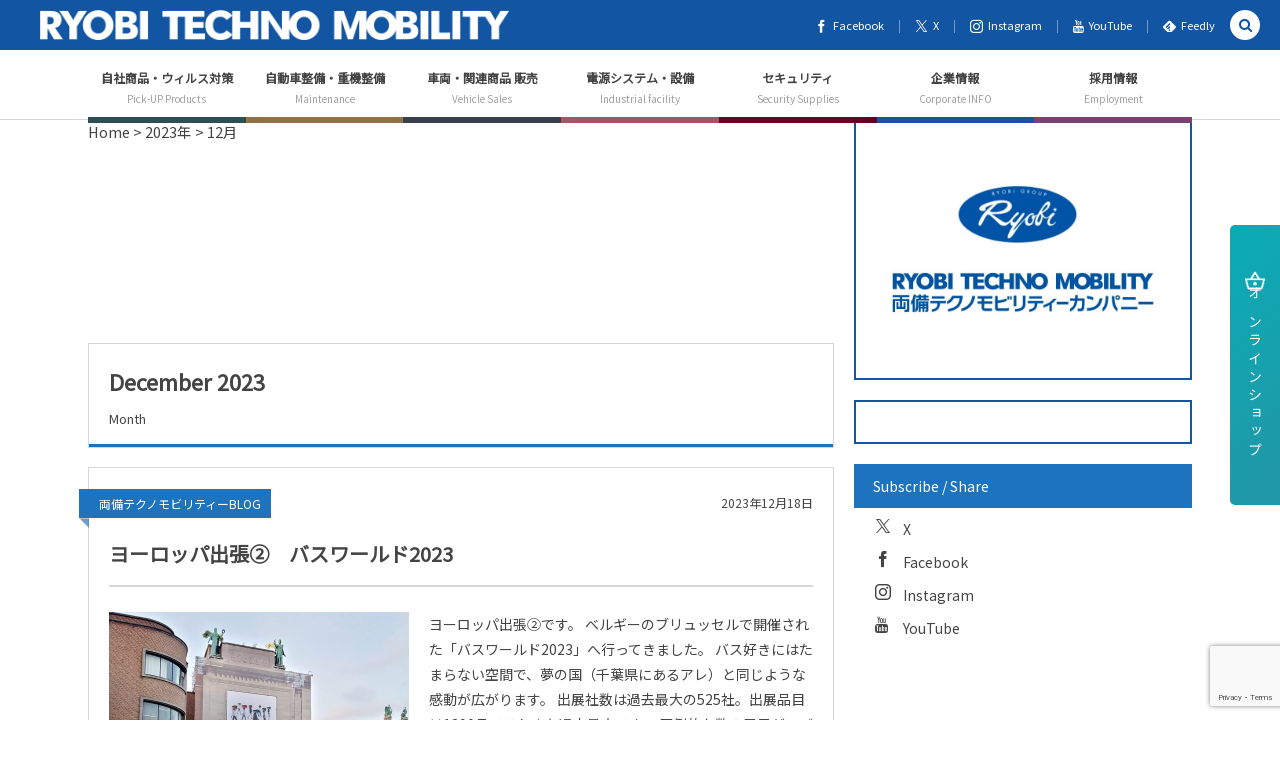

--- FILE ---
content_type: text/html; charset=UTF-8
request_url: https://ryobi-techno.com/2023/12/
body_size: 17519
content:
<!DOCTYPE html><html lang="ja"><head prefix="og: http://ogp.me/ns# fb: http://ogp.me/ns/fb# blog: http://ogp.me/ns/website#"><meta charset="UTF-8" />
<meta name="viewport" content="width=device-width,initial-scale=1,minimum-scale=1,user-scalable=yes" /><meta name="description" content=" 2023年12月 アーカイブを表示しています。" /><meta name="keywords" content="12月 , 2023 , 両備グループ,整備,モビリティ,ウイルス対策,装置" /><meta property="og:title" content=" 2023年12月-両備テクノモビリティーカンパニー" /><meta property="og:type" content="article" /><meta property="og:url" content="https://ryobi-techno.com/2023/12/" /><meta property="og:image" content="https://s0.wp.com/i/blank.jpg" /><meta property="og:image:width" content="200" /><meta property="og:image:height" content="200" /><meta property="og:description" content=" 2023年12月 アーカイブを表示しています。" /><meta property="og:site_name" content="両備テクノモビリティーカンパニー" /><link rel="canonical" href="https://ryobi-techno.com/2023/12/" /><title> 2023年12月-両備テクノモビリティーカンパニー</title>
<meta name='robots' content='max-image-preview:large' />

<!-- Google Tag Manager for WordPress by gtm4wp.com -->
<script data-cfasync="false" data-pagespeed-no-defer>
	var gtm4wp_datalayer_name = "dataLayer";
	var dataLayer = dataLayer || [];
</script>
<!-- End Google Tag Manager for WordPress by gtm4wp.com --><link rel='dns-prefetch' href='//webfonts.xserver.jp' />
<link rel='dns-prefetch' href='//widgetlogic.org' />
<link rel='dns-prefetch' href='//ajax.googleapis.com' />
<link rel="alternate" type="application/rss+xml" title="両備テクノモビリティーカンパニー &raquo; フィード" href="https://ryobi-techno.com/feed/" />
<link rel="alternate" type="application/rss+xml" title="両備テクノモビリティーカンパニー &raquo; コメントフィード" href="https://ryobi-techno.com/comments/feed/" />
<style id='wp-img-auto-sizes-contain-inline-css' type='text/css'>
img:is([sizes=auto i],[sizes^="auto," i]){contain-intrinsic-size:3000px 1500px}
/*# sourceURL=wp-img-auto-sizes-contain-inline-css */
</style>
<style id='classic-theme-styles-inline-css' type='text/css'>
/*! This file is auto-generated */
.wp-block-button__link{color:#fff;background-color:#32373c;border-radius:9999px;box-shadow:none;text-decoration:none;padding:calc(.667em + 2px) calc(1.333em + 2px);font-size:1.125em}.wp-block-file__button{background:#32373c;color:#fff;text-decoration:none}
/*# sourceURL=/wp-includes/css/classic-themes.min.css */
</style>
<link rel='stylesheet' id='block-widget-css' href='https://ryobi-techno.com/wp/wp-content/plugins/widget-logic/block_widget/css/widget.css' type='text/css' media='all' />
<link rel='stylesheet' id='contact-form-7-css' href='https://ryobi-techno.com/wp/wp-content/plugins/contact-form-7/includes/css/styles.css' type='text/css' media='all' />
<link rel='stylesheet' id='responsive-lightbox-prettyphoto-css' href='https://ryobi-techno.com/wp/wp-content/plugins/responsive-lightbox/assets/prettyphoto/prettyPhoto.min.css' type='text/css' media='all' />
<link rel='stylesheet' id='widgetopts-styles-css' href='https://ryobi-techno.com/wp/wp-content/plugins/widget-options/assets/css/widget-options.css' type='text/css' media='all' />
<link rel='stylesheet' id='dp-sc-txtreveal-css' href='https://ryobi-techno.com/wp/wp-content/plugins/dp-ex-shortcodes/css/style/shortcodes/txtreveal.css' type='text/css' media='all' />
<link rel='stylesheet' id='dp-sc-txtrevealbar-css' href='https://ryobi-techno.com/wp/wp-content/plugins/dp-ex-shortcodes/css/style/shortcodes/txtrevealbar.css' type='text/css' media='all' />
<link rel='stylesheet' id='digipress-css' href='https://ryobi-techno.com/wp/wp-content/themes/dp-colors/css/pc.css' type='text/css' media='all' />
<link rel='stylesheet' id='dp-shortcodes-css' href='https://ryobi-techno.com/wp/wp-content/plugins/dp-ex-shortcodes/css/style.css' type='text/css' media='all' />
<link rel='stylesheet' id='wow-css' href='https://ryobi-techno.com/wp/wp-content/themes/dp-colors/css/animate.css' type='text/css' media='all' />
<link rel='stylesheet' id='dp-visual-css' href='https://ryobi-techno.com/wp/wp-content/uploads/digipress/colors/css/visual-custom.css' type='text/css' media='all' />
<link rel='stylesheet' id='taxopress-frontend-css-css' href='https://ryobi-techno.com/wp/wp-content/plugins/simple-tags/assets/frontend/css/frontend.css' type='text/css' media='all' />
<script src="https://ajax.googleapis.com/ajax/libs/jquery/3.7.1/jquery.min.js" id="jquery-js"></script>
<script src="//webfonts.xserver.jp/js/xserverv3.js?fadein=0" id="typesquare_std-js"></script>
<script src="https://ryobi-techno.com/wp/wp-content/plugins/responsive-lightbox/assets/prettyphoto/jquery.prettyPhoto.min.js" id="responsive-lightbox-prettyphoto-js"></script>
<script src="https://ryobi-techno.com/wp/wp-includes/js/underscore.min.js" id="underscore-js"></script>
<script src="https://ryobi-techno.com/wp/wp-content/plugins/responsive-lightbox/assets/infinitescroll/infinite-scroll.pkgd.min.js" id="responsive-lightbox-infinite-scroll-js"></script>
<script id="responsive-lightbox-js-before">
/* <![CDATA[ */
var rlArgs = {"script":"prettyphoto","selector":"lightbox","customEvents":"","activeGalleries":true,"animationSpeed":"normal","slideshow":false,"slideshowDelay":5000,"slideshowAutoplay":false,"opacity":"0.75","showTitle":true,"allowResize":true,"allowExpand":true,"width":1080,"height":720,"separator":"\/","theme":"pp_default","horizontalPadding":20,"hideFlash":false,"wmode":"opaque","videoAutoplay":false,"modal":false,"deeplinking":false,"overlayGallery":true,"keyboardShortcuts":true,"social":false,"woocommerce_gallery":false,"ajaxurl":"https:\/\/ryobi-techno.com\/wp\/wp-admin\/admin-ajax.php","nonce":"465adf03bc","preview":false,"postId":6897,"scriptExtension":false};

//# sourceURL=responsive-lightbox-js-before
/* ]]> */
</script>
<script src="https://ryobi-techno.com/wp/wp-content/plugins/responsive-lightbox/js/front.js" id="responsive-lightbox-js"></script>
<script src="https://ryobi-techno.com/wp/wp-content/plugins/simple-tags/assets/frontend/js/frontend.js" id="taxopress-frontend-js-js"></script>
<link rel="https://api.w.org/" href="https://ryobi-techno.com/wp-json/" /><link rel="EditURI" type="application/rsd+xml" title="RSD" href="https://ryobi-techno.com/wp/xmlrpc.php?rsd" />

<!-- Google Tag Manager for WordPress by gtm4wp.com -->
<!-- GTM Container placement set to footer -->
<script data-cfasync="false" data-pagespeed-no-defer>
	var dataLayer_content = {"pagePostType":"post","pagePostType2":"month-post"};
	dataLayer.push( dataLayer_content );
</script>
<script data-cfasync="false" data-pagespeed-no-defer>
(function(w,d,s,l,i){w[l]=w[l]||[];w[l].push({'gtm.start':
new Date().getTime(),event:'gtm.js'});var f=d.getElementsByTagName(s)[0],
j=d.createElement(s),dl=l!='dataLayer'?'&l='+l:'';j.async=true;j.src=
'//www.googletagmanager.com/gtm.js?id='+i+dl;f.parentNode.insertBefore(j,f);
})(window,document,'script','dataLayer','GTM-W3L9F4B');
</script>
<!-- End Google Tag Manager for WordPress by gtm4wp.com --><link rel="preconnect" href="https://fonts.gstatic.com" /><link href="https://fonts.googleapis.com/css2?family=Noto+Sans+JP&display=swap" rel="stylesheet" /><style type="text/css">a.st_tag, a.internal_tag, .st_tag, .internal_tag { text-decoration: underline !important; }</style><!-- All in one Favicon 4.8 --><link rel="icon" href="https://ryobi-techno.com/wp/wp-content/uploads/C-Vr8Msf_400x400.png" type="image/png"/>
<style type="text/css">.broken_link, a.broken_link {
	text-decoration: line-through;
}</style><script>j$=jQuery;</script><meta name="google-site-verification" content="JaMNcSW5s7qbvVHPvTu5pfWs3QtX2hiSInKII57UJtQ" /><style id='global-styles-inline-css' type='text/css'>
:root{--wp--preset--aspect-ratio--square: 1;--wp--preset--aspect-ratio--4-3: 4/3;--wp--preset--aspect-ratio--3-4: 3/4;--wp--preset--aspect-ratio--3-2: 3/2;--wp--preset--aspect-ratio--2-3: 2/3;--wp--preset--aspect-ratio--16-9: 16/9;--wp--preset--aspect-ratio--9-16: 9/16;--wp--preset--color--black: #000000;--wp--preset--color--cyan-bluish-gray: #abb8c3;--wp--preset--color--white: #ffffff;--wp--preset--color--pale-pink: #f78da7;--wp--preset--color--vivid-red: #cf2e2e;--wp--preset--color--luminous-vivid-orange: #ff6900;--wp--preset--color--luminous-vivid-amber: #fcb900;--wp--preset--color--light-green-cyan: #7bdcb5;--wp--preset--color--vivid-green-cyan: #00d084;--wp--preset--color--pale-cyan-blue: #8ed1fc;--wp--preset--color--vivid-cyan-blue: #0693e3;--wp--preset--color--vivid-purple: #9b51e0;--wp--preset--gradient--vivid-cyan-blue-to-vivid-purple: linear-gradient(135deg,rgb(6,147,227) 0%,rgb(155,81,224) 100%);--wp--preset--gradient--light-green-cyan-to-vivid-green-cyan: linear-gradient(135deg,rgb(122,220,180) 0%,rgb(0,208,130) 100%);--wp--preset--gradient--luminous-vivid-amber-to-luminous-vivid-orange: linear-gradient(135deg,rgb(252,185,0) 0%,rgb(255,105,0) 100%);--wp--preset--gradient--luminous-vivid-orange-to-vivid-red: linear-gradient(135deg,rgb(255,105,0) 0%,rgb(207,46,46) 100%);--wp--preset--gradient--very-light-gray-to-cyan-bluish-gray: linear-gradient(135deg,rgb(238,238,238) 0%,rgb(169,184,195) 100%);--wp--preset--gradient--cool-to-warm-spectrum: linear-gradient(135deg,rgb(74,234,220) 0%,rgb(151,120,209) 20%,rgb(207,42,186) 40%,rgb(238,44,130) 60%,rgb(251,105,98) 80%,rgb(254,248,76) 100%);--wp--preset--gradient--blush-light-purple: linear-gradient(135deg,rgb(255,206,236) 0%,rgb(152,150,240) 100%);--wp--preset--gradient--blush-bordeaux: linear-gradient(135deg,rgb(254,205,165) 0%,rgb(254,45,45) 50%,rgb(107,0,62) 100%);--wp--preset--gradient--luminous-dusk: linear-gradient(135deg,rgb(255,203,112) 0%,rgb(199,81,192) 50%,rgb(65,88,208) 100%);--wp--preset--gradient--pale-ocean: linear-gradient(135deg,rgb(255,245,203) 0%,rgb(182,227,212) 50%,rgb(51,167,181) 100%);--wp--preset--gradient--electric-grass: linear-gradient(135deg,rgb(202,248,128) 0%,rgb(113,206,126) 100%);--wp--preset--gradient--midnight: linear-gradient(135deg,rgb(2,3,129) 0%,rgb(40,116,252) 100%);--wp--preset--font-size--small: 13px;--wp--preset--font-size--medium: 20px;--wp--preset--font-size--large: 36px;--wp--preset--font-size--x-large: 42px;--wp--preset--spacing--20: 0.44rem;--wp--preset--spacing--30: 0.67rem;--wp--preset--spacing--40: 1rem;--wp--preset--spacing--50: 1.5rem;--wp--preset--spacing--60: 2.25rem;--wp--preset--spacing--70: 3.38rem;--wp--preset--spacing--80: 5.06rem;--wp--preset--shadow--natural: 6px 6px 9px rgba(0, 0, 0, 0.2);--wp--preset--shadow--deep: 12px 12px 50px rgba(0, 0, 0, 0.4);--wp--preset--shadow--sharp: 6px 6px 0px rgba(0, 0, 0, 0.2);--wp--preset--shadow--outlined: 6px 6px 0px -3px rgb(255, 255, 255), 6px 6px rgb(0, 0, 0);--wp--preset--shadow--crisp: 6px 6px 0px rgb(0, 0, 0);}:where(.is-layout-flex){gap: 0.5em;}:where(.is-layout-grid){gap: 0.5em;}body .is-layout-flex{display: flex;}.is-layout-flex{flex-wrap: wrap;align-items: center;}.is-layout-flex > :is(*, div){margin: 0;}body .is-layout-grid{display: grid;}.is-layout-grid > :is(*, div){margin: 0;}:where(.wp-block-columns.is-layout-flex){gap: 2em;}:where(.wp-block-columns.is-layout-grid){gap: 2em;}:where(.wp-block-post-template.is-layout-flex){gap: 1.25em;}:where(.wp-block-post-template.is-layout-grid){gap: 1.25em;}.has-black-color{color: var(--wp--preset--color--black) !important;}.has-cyan-bluish-gray-color{color: var(--wp--preset--color--cyan-bluish-gray) !important;}.has-white-color{color: var(--wp--preset--color--white) !important;}.has-pale-pink-color{color: var(--wp--preset--color--pale-pink) !important;}.has-vivid-red-color{color: var(--wp--preset--color--vivid-red) !important;}.has-luminous-vivid-orange-color{color: var(--wp--preset--color--luminous-vivid-orange) !important;}.has-luminous-vivid-amber-color{color: var(--wp--preset--color--luminous-vivid-amber) !important;}.has-light-green-cyan-color{color: var(--wp--preset--color--light-green-cyan) !important;}.has-vivid-green-cyan-color{color: var(--wp--preset--color--vivid-green-cyan) !important;}.has-pale-cyan-blue-color{color: var(--wp--preset--color--pale-cyan-blue) !important;}.has-vivid-cyan-blue-color{color: var(--wp--preset--color--vivid-cyan-blue) !important;}.has-vivid-purple-color{color: var(--wp--preset--color--vivid-purple) !important;}.has-black-background-color{background-color: var(--wp--preset--color--black) !important;}.has-cyan-bluish-gray-background-color{background-color: var(--wp--preset--color--cyan-bluish-gray) !important;}.has-white-background-color{background-color: var(--wp--preset--color--white) !important;}.has-pale-pink-background-color{background-color: var(--wp--preset--color--pale-pink) !important;}.has-vivid-red-background-color{background-color: var(--wp--preset--color--vivid-red) !important;}.has-luminous-vivid-orange-background-color{background-color: var(--wp--preset--color--luminous-vivid-orange) !important;}.has-luminous-vivid-amber-background-color{background-color: var(--wp--preset--color--luminous-vivid-amber) !important;}.has-light-green-cyan-background-color{background-color: var(--wp--preset--color--light-green-cyan) !important;}.has-vivid-green-cyan-background-color{background-color: var(--wp--preset--color--vivid-green-cyan) !important;}.has-pale-cyan-blue-background-color{background-color: var(--wp--preset--color--pale-cyan-blue) !important;}.has-vivid-cyan-blue-background-color{background-color: var(--wp--preset--color--vivid-cyan-blue) !important;}.has-vivid-purple-background-color{background-color: var(--wp--preset--color--vivid-purple) !important;}.has-black-border-color{border-color: var(--wp--preset--color--black) !important;}.has-cyan-bluish-gray-border-color{border-color: var(--wp--preset--color--cyan-bluish-gray) !important;}.has-white-border-color{border-color: var(--wp--preset--color--white) !important;}.has-pale-pink-border-color{border-color: var(--wp--preset--color--pale-pink) !important;}.has-vivid-red-border-color{border-color: var(--wp--preset--color--vivid-red) !important;}.has-luminous-vivid-orange-border-color{border-color: var(--wp--preset--color--luminous-vivid-orange) !important;}.has-luminous-vivid-amber-border-color{border-color: var(--wp--preset--color--luminous-vivid-amber) !important;}.has-light-green-cyan-border-color{border-color: var(--wp--preset--color--light-green-cyan) !important;}.has-vivid-green-cyan-border-color{border-color: var(--wp--preset--color--vivid-green-cyan) !important;}.has-pale-cyan-blue-border-color{border-color: var(--wp--preset--color--pale-cyan-blue) !important;}.has-vivid-cyan-blue-border-color{border-color: var(--wp--preset--color--vivid-cyan-blue) !important;}.has-vivid-purple-border-color{border-color: var(--wp--preset--color--vivid-purple) !important;}.has-vivid-cyan-blue-to-vivid-purple-gradient-background{background: var(--wp--preset--gradient--vivid-cyan-blue-to-vivid-purple) !important;}.has-light-green-cyan-to-vivid-green-cyan-gradient-background{background: var(--wp--preset--gradient--light-green-cyan-to-vivid-green-cyan) !important;}.has-luminous-vivid-amber-to-luminous-vivid-orange-gradient-background{background: var(--wp--preset--gradient--luminous-vivid-amber-to-luminous-vivid-orange) !important;}.has-luminous-vivid-orange-to-vivid-red-gradient-background{background: var(--wp--preset--gradient--luminous-vivid-orange-to-vivid-red) !important;}.has-very-light-gray-to-cyan-bluish-gray-gradient-background{background: var(--wp--preset--gradient--very-light-gray-to-cyan-bluish-gray) !important;}.has-cool-to-warm-spectrum-gradient-background{background: var(--wp--preset--gradient--cool-to-warm-spectrum) !important;}.has-blush-light-purple-gradient-background{background: var(--wp--preset--gradient--blush-light-purple) !important;}.has-blush-bordeaux-gradient-background{background: var(--wp--preset--gradient--blush-bordeaux) !important;}.has-luminous-dusk-gradient-background{background: var(--wp--preset--gradient--luminous-dusk) !important;}.has-pale-ocean-gradient-background{background: var(--wp--preset--gradient--pale-ocean) !important;}.has-electric-grass-gradient-background{background: var(--wp--preset--gradient--electric-grass) !important;}.has-midnight-gradient-background{background: var(--wp--preset--gradient--midnight) !important;}.has-small-font-size{font-size: var(--wp--preset--font-size--small) !important;}.has-medium-font-size{font-size: var(--wp--preset--font-size--medium) !important;}.has-large-font-size{font-size: var(--wp--preset--font-size--large) !important;}.has-x-large-font-size{font-size: var(--wp--preset--font-size--x-large) !important;}
/*# sourceURL=global-styles-inline-css */
</style>
</head>
<body class="archive date wp-theme-dp-colors pc-theme not-home no-sns-count header-fixed"><div id="wrapper">
<header id="header" class="header_area not-home">
<div id="header-bar"><h1 class="bar_title not-home"><a href="https://ryobi-techno.com/" title="両備テクノモビリティーカンパニー" class="img wow fadeInLeft" data-wpel-link="internal"><img src="https://ryobi-techno.com/wp/wp-content/uploads/digipress/colors/title/techno-logo1.png" alt="両備テクノモビリティーカンパニー" /></a></h1><div id="header-bar-content" class="wow fadeInRight has_search">
<div id="expand_global_menu" role="button" class="bar_item icon-spaced-menu"><span>Menu</span></div><div id="header-sns" class="bar_item"><ul><li class="fb"><a href="https://www.facebook.com/techno.ryobi" title="Share on Facebook" target="_blank" class="icon-facebook" data-wpel-link="external" rel="external noopener noreferrer"><span>Facebook</span></a></li><li class="tw"><a href="https://twitter.com/ryobi_techno" title="Follow on X" target="_blank" class="icon-twitter" data-wpel-link="external" rel="external noopener noreferrer"><span>X</span></a></li><li class="tw"><a href="https://www.instagram.com/ryobi_techno/" title="Follow on Instagram" target="_blank" class="icon-instagram" data-wpel-link="external" rel="external noopener noreferrer"><span>Instagram</span></a></li><li class="tw"><a href="https://www.youtube.com/watch?v=-7n9HhnEywI&amp;list=PLebs4ODi8XWHaQltNAhradTLJoyKoENjs" title="Follow on YouTube" target="_blank" class="icon-youtube" data-wpel-link="external" rel="external noopener noreferrer"><span>YouTube</span></a></li><li class="feedly"><a href="https://feedly.com/i/subscription/feed/https%3A%2F%2Fryobi-techno.com%2Ffeed%2F" target="_blank" title="Follow on feedly" class="icon-feedly" data-wpel-link="external" rel="external noopener noreferrer"><span>Feedly</span></a></li></ul></div></div></div><div id="header-content"></div><nav id="header-menu" class="header-menu-normal-page"><div id="header-menu-content"><ul id="global_menu_ul" class="menu_num_7 under_bar"><li id="menu-item-1973" class="menu-item menu-item-type-taxonomy menu-item-object-category menu-item-has-children"><a href="https://ryobi-techno.com/pick-up/" class="menu-link has_cap" data-wpel-link="internal"><span class="menu-title has_cap"><span class="ft12px">自社商品・ウィルス対策</span></span><span class="menu-caption">Pick-UP Products</span></a>
<ul class="sub-menu">
	<li id="menu-item-3944" class="menu-item menu-item-type-post_type menu-item-object-post"><a href="https://ryobi-techno.com/pick-up/allegato/" class="menu-link" data-wpel-link="internal"><span class="menu-title">UV除菌空気清浄機</span></a></li>
	<li id="menu-item-517" class="menu-item menu-item-type-post_type menu-item-object-post menu-item-has-children"><a href="https://ryobi-techno.com/pick-up/airise/" class="menu-link" data-wpel-link="internal"><span class="menu-title">光触媒除菌脱臭機</span></a>
	<ul class="sub-menu">
		<li id="menu-item-695" class="menu-item menu-item-type-custom menu-item-object-custom"><a href="http://ryobi-techno.com/products-infection-control/airise/#kubikake" class="menu-link" data-wpel-link="internal"><span class="menu-title">エアライズ <首掛け></span></a></li>
		<li id="menu-item-696" class="menu-item menu-item-type-custom menu-item-object-custom"><a href="http://ryobi-techno.com/products-infection-control/airise/#kabekake" class="menu-link" data-wpel-link="internal"><span class="menu-title">エアライズ<壁掛け></span></a></li>
	</ul>
</li>
	<li id="menu-item-8453" class="menu-item menu-item-type-custom menu-item-object-custom"><a href="https://ryobi-techno.com/wavecarry/" class="menu-link" data-wpel-link="internal"><span class="menu-title">牽引アシスト車 WAVECARRY</span></a></li>
	<li id="menu-item-6278" class="menu-item menu-item-type-custom menu-item-object-custom"><a href="https://ryobi-techno.com/smarry/electric-trolley/" class="menu-link" data-wpel-link="internal"><span class="menu-title">電動アシスト台車SMARRY</span></a></li>
	<li id="menu-item-7048" class="menu-item menu-item-type-custom menu-item-object-custom"><a href="https://ryobi-techno.com/smarry/smarry-link/" class="menu-link" data-wpel-link="internal"><span class="menu-title">牽引アシスト車SmarryLINK</span></a></li>
	<li id="menu-item-6279" class="menu-item menu-item-type-custom menu-item-object-custom"><a href="https://ryobi-techno.com/smarry/smarry-ride/" class="menu-link" data-wpel-link="internal"><span class="menu-title">電動乗用台車　SmarryRIDE</span></a></li>
	<li id="menu-item-6030" class="menu-item menu-item-type-custom menu-item-object-custom"><a href="https://ryobi-techno.com/miznal/" class="menu-link" data-wpel-link="internal"><span class="menu-title">業務用生ゴミ処理機ミズナル</span></a></li>
	<li id="menu-item-2934" class="menu-item menu-item-type-post_type menu-item-object-post"><a href="https://ryobi-techno.com/pick-up/parking-barricade/" class="menu-link" data-wpel-link="internal"><span class="menu-title">駐車場バリケード</span></a></li>
	<li id="menu-item-498" class="menu-item menu-item-type-post_type menu-item-object-post"><a href="https://ryobi-techno.com/pick-up/sorex/" class="menu-link" data-wpel-link="internal"><span class="menu-title">SOREX トレーラー</span></a></li>
	<li id="menu-item-8270" class="menu-item menu-item-type-custom menu-item-object-custom"><a href="https://ryobi-techno.com/foodtruck/" class="menu-link" data-wpel-link="internal"><span class="menu-title">キッチンカー　</span></a></li>
	<li id="menu-item-534" class="menu-item menu-item-type-post_type menu-item-object-post"><a href="https://ryobi-techno.com/pick-up/original-parts/" class="menu-link" data-wpel-link="internal"><span class="menu-title">特殊部品の製造</span></a></li>
	<li id="menu-item-548" class="menu-item menu-item-type-post_type menu-item-object-post"><a href="https://ryobi-techno.com/pick-up/hydlizer/" class="menu-link" data-wpel-link="internal"><span class="menu-title">乗用車除菌装置</span></a></li>
	<li id="menu-item-529" class="menu-item menu-item-type-post_type menu-item-object-post"><a href="https://ryobi-techno.com/pick-up/test-kit/" class="menu-link" data-wpel-link="internal"><span class="menu-title">新型ウイルスの抗原検査</span></a></li>
</ul>
</li>
<li id="menu-item-483" class="menu-item menu-item-type-taxonomy menu-item-object-category menu-item-has-children"><a href="https://ryobi-techno.com/maintenance/" class="menu-link has_cap" data-wpel-link="internal"><span class="menu-title has_cap"><span class="ft12px">自動車整備・重機整備</span></span><span class="menu-caption">Maintenance</span></a>
<ul class="sub-menu">
	<li id="menu-item-1216" class="menu-item menu-item-type-post_type menu-item-object-post menu-item-has-children"><a href="https://ryobi-techno.com/maintenance/ownercar/" class="menu-link" data-wpel-link="internal"><span class="menu-title">小型自動車整備</span></a>
	<ul class="sub-menu">
		<li id="menu-item-931" class="menu-item menu-item-type-post_type menu-item-object-post"><a href="https://ryobi-techno.com/maintenance/repair/" class="menu-link" data-wpel-link="internal"><span class="menu-title">故障修理</span></a></li>
		<li id="menu-item-549" class="menu-item menu-item-type-post_type menu-item-object-post"><a href="https://ryobi-techno.com/maintenance/electrical-system/" class="menu-link" data-wpel-link="internal"><span class="menu-title">電装品取付・修理</span></a></li>
		<li id="menu-item-944" class="menu-item menu-item-type-post_type menu-item-object-post"><a href="https://ryobi-techno.com/maintenance/accident/" class="menu-link" data-wpel-link="internal"><span class="menu-title">事故時の対応</span></a></li>
		<li id="menu-item-960" class="menu-item menu-item-type-post_type menu-item-object-post"><a href="https://ryobi-techno.com/vehicle-sales/small-vehicle/" class="menu-link" data-wpel-link="internal"><span class="menu-title">新車・中古車販売</span></a></li>
	</ul>
</li>
	<li id="menu-item-523" class="menu-item menu-item-type-post_type menu-item-object-post"><a href="https://ryobi-techno.com/maintenance/bus-truck/" class="menu-link" data-wpel-link="internal"><span class="menu-title">大型自動車整備</span></a></li>
	<li id="menu-item-1070" class="menu-item menu-item-type-post_type menu-item-object-post"><a href="https://ryobi-techno.com/maintenance/special/" class="menu-link" data-wpel-link="internal"><span class="menu-title">重機・特殊車両整備</span></a></li>
	<li id="menu-item-5532" class="menu-item menu-item-type-post_type menu-item-object-post"><a href="https://ryobi-techno.com/maintenance/examination-car/" class="menu-link" data-wpel-link="internal"><span class="menu-title">病院検診車整備</span></a></li>
	<li id="menu-item-546" class="menu-item menu-item-type-post_type menu-item-object-post"><a href="https://ryobi-techno.com/maintenance/ironwork/" class="menu-link" data-wpel-link="internal"><span class="menu-title">鈑金・塗装修理</span></a></li>
	<li id="menu-item-547" class="menu-item menu-item-type-post_type menu-item-object-post"><a href="https://ryobi-techno.com/maintenance/rustproofing/" class="menu-link" data-wpel-link="internal"><span class="menu-title">重防錆施工</span></a></li>
	<li id="menu-item-2206" class="menu-item menu-item-type-post_type menu-item-object-post"><a href="https://ryobi-techno.com/maintenance/cooling-related/" class="menu-link" data-wpel-link="internal"><span class="menu-title">冷房関連整備</span></a></li>
	<li id="menu-item-1587" class="menu-item menu-item-type-post_type menu-item-object-post"><a href="https://ryobi-techno.com/maintenance/refresh/" class="menu-link" data-wpel-link="internal"><span class="menu-title">リフレッシュ・カスタム</span></a></li>
	<li id="menu-item-3435" class="menu-item menu-item-type-post_type menu-item-object-post"><a href="https://ryobi-techno.com/maintenance/ev-restore/" class="menu-link" data-wpel-link="internal"><span class="menu-title">クラシックカーのレストアとEV化</span></a></li>
</ul>
</li>
<li id="menu-item-491" class="menu-item menu-item-type-taxonomy menu-item-object-category menu-item-has-children"><a href="https://ryobi-techno.com/vehicle-sales/" class="menu-link has_cap" data-wpel-link="internal"><span class="menu-title has_cap"><span class="ft12px">車両・関連商品 販売</span></span><span class="menu-caption">Vehicle Sales</span></a>
<ul class="sub-menu">
	<li id="menu-item-505" class="menu-item menu-item-type-post_type menu-item-object-post"><a href="https://ryobi-techno.com/vehicle-sales/scania/" class="menu-link" data-wpel-link="internal"><span class="menu-title">SCANIA | スカニア</span></a></li>
	<li id="menu-item-2091" class="menu-item menu-item-type-post_type menu-item-object-post"><a href="https://ryobi-techno.com/vehicle-sales/lease-sale/" class="menu-link" data-wpel-link="internal"><span class="menu-title">小型リース販売</span></a></li>
	<li id="menu-item-528" class="menu-item menu-item-type-post_type menu-item-object-post"><a href="https://ryobi-techno.com/vehicle-sales/small-vehicle/" class="menu-link" data-wpel-link="internal"><span class="menu-title">小型車両新車・中古車</span></a></li>
	<li id="menu-item-524" class="menu-item menu-item-type-post_type menu-item-object-post"><a href="https://ryobi-techno.com/vehicle-sales/large/" class="menu-link" data-wpel-link="internal"><span class="menu-title">大型車両新車・中古車</span></a></li>
	<li id="menu-item-4369" class="menu-item menu-item-type-post_type menu-item-object-post menu-item-has-children"><a href="https://ryobi-techno.com/vehicle-sales/classiccar/" class="menu-link" data-wpel-link="internal"><span class="menu-title">クラシックカー販売</span></a>
	<ul class="sub-menu">
		<li id="menu-item-6203" class="menu-item menu-item-type-post_type menu-item-object-post"><a href="https://ryobi-techno.com/vehicle-sales/classic-car/vw2/" class="menu-link" data-wpel-link="internal"><span class="menu-title">フォルクスワーゲン TYPE-2</span></a></li>
		<li id="menu-item-4370" class="menu-item menu-item-type-post_type menu-item-object-post"><a href="https://ryobi-techno.com/?p=4174" class="menu-link" data-wpel-link="internal"><span class="menu-title"><!-- ポルシェ356スピードスターレプリカ　--></span></a></li>
		<li id="menu-item-4373" class="menu-item menu-item-type-post_type menu-item-object-post"><a href="https://ryobi-techno.com/vehicle-sales/classic-car/chrysler/" class="menu-link" data-wpel-link="internal"><span class="menu-title">クライスラー エアストリーム</span></a></li>
		<li id="menu-item-4372" class="menu-item menu-item-type-post_type menu-item-object-post"><a href="https://ryobi-techno.com/vehicle-sales/classic-car/austin/" class="menu-link" data-wpel-link="internal"><span class="menu-title">オースチン A40 DEVON</span></a></li>
		<li id="menu-item-4371" class="menu-item menu-item-type-post_type menu-item-object-post"><a href="https://ryobi-techno.com/vehicle-sales/classic-car/mg/" class="menu-link" data-wpel-link="internal"><span class="menu-title">MG ミジェット</span></a></li>
		<li id="menu-item-4374" class="menu-item menu-item-type-post_type menu-item-object-post"><a href="https://ryobi-techno.com/?p=4250" class="menu-link" data-wpel-link="internal"><span class="menu-title">アルファロメオ スパイダーデュエット</span></a></li>
	</ul>
</li>
	<li id="menu-item-1381" class="menu-item menu-item-type-post_type menu-item-object-post"><a href="https://ryobi-techno.com/vehicle-sales/heavy-machinery/" class="menu-link" data-wpel-link="internal"><span class="menu-title">重機販売</span></a></li>
	<li id="menu-item-521" class="menu-item menu-item-type-post_type menu-item-object-post"><a href="https://ryobi-techno.com/vehicle-sales/insurance/" class="menu-link" data-wpel-link="internal"><span class="menu-title">各種損害保険</span></a></li>
	<li id="menu-item-533" class="menu-item menu-item-type-post_type menu-item-object-post"><a href="https://ryobi-techno.com/vehicle-sales/fire-engine/" class="menu-link" data-wpel-link="internal"><span class="menu-title">消防・防災関連</span></a></li>
	<li id="menu-item-971" class="menu-item menu-item-type-post_type menu-item-object-post"><a href="https://ryobi-techno.com/maintenance/electrical-system/" class="menu-link" data-wpel-link="internal"><span class="menu-title">電装品取付・整備</span></a></li>
</ul>
</li>
<li id="menu-item-1579" class="menu-item menu-item-type-taxonomy menu-item-object-category menu-item-has-children"><a href="https://ryobi-techno.com/industrial/" class="menu-link has_cap" data-wpel-link="internal"><span class="menu-title has_cap"><span class="ft12px">電源システム・設備</span></span><span class="menu-caption">Industrial facility</span></a>
<ul class="sub-menu">
	<li id="menu-item-1705" class="menu-item menu-item-type-post_type menu-item-object-post menu-item-has-children"><a href="https://ryobi-techno.com/industrial/electrical-power/" class="menu-link" data-wpel-link="internal"><span class="menu-title">電源システム</span></a>
	<ul class="sub-menu">
		<li id="menu-item-2136" class="menu-item menu-item-type-custom menu-item-object-custom"><a href="http://ryobi-techno.com/industrial/electrical-power/#chikuden" class="menu-link" data-wpel-link="internal"><span class="menu-title">産業用蓄電池</span></a></li>
		<li id="menu-item-2137" class="menu-item menu-item-type-custom menu-item-object-custom"><a href="http://ryobi-techno.com/industrial/electrical-power/#ups" class="menu-link" data-wpel-link="internal"><span class="menu-title">直流電源装置・交流無停電電源装置</span></a></li>
		<li id="menu-item-2138" class="menu-item menu-item-type-custom menu-item-object-custom"><a href="http://ryobi-techno.com/industrial/electrical-power/#hatsuden" class="menu-link" data-wpel-link="internal"><span class="menu-title">発電機</span></a></li>
		<li id="menu-item-2139" class="menu-item menu-item-type-custom menu-item-object-custom"><a href="http://ryobi-techno.com/industrial/electrical-power/#kouji" class="menu-link" data-wpel-link="internal"><span class="menu-title">各種工事・点検業務</span></a></li>
	</ul>
</li>
	<li id="menu-item-1714" class="menu-item menu-item-type-post_type menu-item-object-post"><a href="https://ryobi-techno.com/industrial/air-compressor/" class="menu-link" data-wpel-link="internal"><span class="menu-title">産業用エアコンプレッサ</span></a></li>
	<li id="menu-item-1716" class="menu-item menu-item-type-post_type menu-item-object-post"><a href="https://ryobi-techno.com/industrial/illumination/" class="menu-link" data-wpel-link="internal"><span class="menu-title">各種照明</span></a></li>
	<li id="menu-item-1637" class="menu-item menu-item-type-post_type menu-item-object-post"><a href="https://ryobi-techno.com/industrial/clean-air/" class="menu-link" data-wpel-link="internal"><span class="menu-title">クリーンエアーシステム</span></a></li>
</ul>
</li>
<li id="menu-item-493" class="menu-item menu-item-type-taxonomy menu-item-object-category menu-item-has-children"><a href="https://ryobi-techno.com/office-security/" class="menu-link has_cap" data-wpel-link="internal"><span class="menu-title has_cap"><span class="ft12px">セキュリティ</span></span><span class="menu-caption">Security Supplies</span></a>
<ul class="sub-menu">
	<li id="menu-item-511" class="menu-item menu-item-type-post_type menu-item-object-post"><a href="https://ryobi-techno.com/office-security/human/" class="menu-link" data-wpel-link="internal"><span class="menu-title">人的警備</span></a></li>
	<li id="menu-item-531" class="menu-item menu-item-type-post_type menu-item-object-post"><a href="https://ryobi-techno.com/office-security/machine/" class="menu-link" data-wpel-link="internal"><span class="menu-title">機械警備</span></a></li>
	<li id="menu-item-540" class="menu-item menu-item-type-post_type menu-item-object-post"><a href="https://ryobi-techno.com/office-security/camera/" class="menu-link" data-wpel-link="internal"><span class="menu-title">防犯カメラ</span></a></li>
	<li id="menu-item-5623" class="menu-item menu-item-type-post_type menu-item-object-post"><a href="https://ryobi-techno.com/office-security/aed/" class="menu-link" data-wpel-link="internal"><span class="menu-title">AED（自動体外式除細動器）</span></a></li>
</ul>
</li>
<li id="menu-item-1092" class="menu-item menu-item-type-post_type menu-item-object-page menu-item-has-children"><a href="https://ryobi-techno.com/corporate-info/" class="menu-link has_cap" data-wpel-link="internal"><span class="menu-title has_cap"><span class="ft12px">企業情報</span></span><span class="menu-caption">Corporate INFO</span></a>
<ul class="sub-menu">
	<li id="menu-item-1097" class="menu-item menu-item-type-custom menu-item-object-custom"><a href="http://ryobi-techno.com/corporate-info/#about" class="menu-link" data-wpel-link="internal"><span class="menu-title">会社概要</span></a></li>
	<li id="menu-item-7038" class="menu-item menu-item-type-custom menu-item-object-custom"><a href="https://ryobi-techno.com/wp/wp-content/uploads/W2560.pdf" class="menu-link" data-wpel-link="internal"><span class="menu-title">岡山工場60周年</span></a></li>
	<li id="menu-item-1098" class="menu-item menu-item-type-custom menu-item-object-custom"><a href="http://ryobi-techno.com/corporate-info/#history" class="menu-link" data-wpel-link="internal"><span class="menu-title">会社の歩み (沿革)</span></a></li>
	<li id="menu-item-1099" class="menu-item menu-item-type-custom menu-item-object-custom"><a href="http://ryobi-techno.com/corporate-info/#rinen" class="menu-link" data-wpel-link="internal"><span class="menu-title">企業理念</span></a></li>
	<li id="menu-item-6706" class="menu-item menu-item-type-post_type menu-item-object-page"><a href="https://ryobi-techno.com/corporate-info/itemlist/" class="menu-link" data-wpel-link="internal"><span class="menu-title">商品サービス一覧 / お問い合わせ一覧</span></a></li>
	<li id="menu-item-1095" class="menu-item menu-item-type-post_type menu-item-object-page"><a href="https://ryobi-techno.com/corporate-info/office/" class="menu-link" data-wpel-link="internal"><span class="menu-title">事業所一覧</span></a></li>
	<li id="menu-item-1094" class="menu-item menu-item-type-post_type menu-item-object-page"><a href="https://ryobi-techno.com/corporate-info/environment/" class="menu-link" data-wpel-link="internal"><span class="menu-title">安全・安心と環境への取り組み</span></a></li>
	<li id="menu-item-1093" class="menu-item menu-item-type-post_type menu-item-object-page"><a href="https://ryobi-techno.com/corporate-info/partners/" class="menu-link" data-wpel-link="internal"><span class="menu-title">取引先・メーカー一覧</span></a></li>
	<li id="menu-item-2045" class="menu-item menu-item-type-taxonomy menu-item-object-category"><a href="https://ryobi-techno.com/blog/" class="menu-link" data-wpel-link="internal"><span class="menu-title">両備テクノモビリティーBLOG</span></a></li>
</ul>
</li>
<li id="menu-item-1111" class="menu-item menu-item-type-post_type menu-item-object-page menu-item-has-children"><a href="https://ryobi-techno.com/employment/" class="menu-link has_cap" data-wpel-link="internal"><span class="menu-title has_cap"><span class="ft12px">採用情報</span></span><span class="menu-caption">Employment</span></a>
<ul class="sub-menu">
	<li id="menu-item-1569" class="menu-item menu-item-type-custom menu-item-object-custom"><a href="http://ryobi-techno.com/employment/#faq" class="menu-link" data-wpel-link="internal"><span class="menu-title">採用に関するQ&#038;A</span></a></li>
	<li id="menu-item-1570" class="menu-item menu-item-type-custom menu-item-object-custom menu-item-has-children"><a href="http://ryobi-techno.com/employment/#int" class="menu-link" data-wpel-link="internal"><span class="menu-title">先輩社員インタビュー</span></a>
	<ul class="sub-menu">
		<li id="menu-item-1316" class="menu-item menu-item-type-post_type menu-item-object-page"><a href="https://ryobi-techno.com/employment/interview01/" class="menu-link" data-wpel-link="internal"><span class="menu-title">先輩社員の声①</span></a></li>
		<li id="menu-item-1572" class="menu-item menu-item-type-post_type menu-item-object-page"><a href="https://ryobi-techno.com/employment/interview02/" class="menu-link" data-wpel-link="internal"><span class="menu-title">先輩社員の声②</span></a></li>
		<li id="menu-item-1573" class="menu-item menu-item-type-post_type menu-item-object-page"><a href="https://ryobi-techno.com/employment/interview03/" class="menu-link" data-wpel-link="internal"><span class="menu-title">先輩社員の声③</span></a></li>
		<li id="menu-item-1577" class="menu-item menu-item-type-post_type menu-item-object-page"><a href="https://ryobi-techno.com/employment/interview05/" class="menu-link" data-wpel-link="internal"><span class="menu-title">先輩社員の声④</span></a></li>
		<li id="menu-item-1578" class="menu-item menu-item-type-post_type menu-item-object-page"><a href="https://ryobi-techno.com/employment/interview06/" class="menu-link" data-wpel-link="internal"><span class="menu-title">先輩社員の声⑤</span></a></li>
		<li id="menu-item-1574" class="menu-item menu-item-type-post_type menu-item-object-page"><a href="https://ryobi-techno.com/employment/interview07/" class="menu-link" data-wpel-link="internal"><span class="menu-title">先輩社員の声⑥</span></a></li>
		<li id="menu-item-1576" class="menu-item menu-item-type-post_type menu-item-object-page"><a href="https://ryobi-techno.com/employment/interview08/" class="menu-link" data-wpel-link="internal"><span class="menu-title">先輩社員の声⑦</span></a></li>
	</ul>
</li>
	<li id="menu-item-1571" class="menu-item menu-item-type-custom menu-item-object-custom"><a href="http://ryobi-techno.com/employment/#entry" class="menu-link" data-wpel-link="internal"><span class="menu-title">エントリー</span></a></li>
	<li id="menu-item-7338" class="menu-item menu-item-type-post_type menu-item-object-page"><a href="https://ryobi-techno.com/job202407/" class="menu-link" data-wpel-link="internal"><span class="menu-title">整備職　職場体験会</span></a></li>
</ul>
</li>
</ul></div></nav></header><main id="main" role="main" class="not-home">
<div id="main-content" class="clearfix">
<div id="content" class="content two-col">
	<div id="widget-content-top" class="widget-content top two-col clearfix">
	<div id="bcn_widget-2" class="widget widget_breadcrumb_navxt"><div class="breadcrumbs" vocab="https://schema.org/" typeof="BreadcrumbList"><!-- Breadcrumb NavXT 7.4.1 -->
<span property="itemListElement" typeof="ListItem"><a property="item" typeof="WebPage" title="Go to 両備テクノモビリティーカンパニー." href="https://ryobi-techno.com" class="home" data-wpel-link="internal"><span property="name">Home</span></a><meta property="position" content="1"></span> &gt; <span property="itemListElement" typeof="ListItem"><a property="item" typeof="WebPage" title="Go to the 2023年 archives." href="https://ryobi-techno.com/2023/" class="archive date-year" data-wpel-link="internal"><span property="name">2023年</span></a><meta property="position" content="2"></span> &gt; <span property="itemListElement" typeof="ListItem"><span property="name" class="archive date-month current-item">12月</span><meta property="url" content="https://ryobi-techno.com/2023/12/"><meta property="position" content="3"></span></div></div><div id="dpcustomtextwidget-73" class="widget dp_custom_text_widget"><div class="dp_text_widget"><p>&nbsp;<br />
<a href="https://shop.ryobi-techno.com/" target="blank" data-wpel-link="external" rel="external noopener noreferrer"></p>
<div class="floating-banner">
<div class="banner">
<p class="copy"><img src="https://ryobi-techno.com/wp/wp-content/uploads/shopping_basket_26dp_FFFFFF_FILL0_wght400_GRAD0_opsz24.png" width="22px" />オンラインショップ</p>
</div>
</div>
<p></a><br />
&nbsp;</p>
</div></div>	</div>
	<header class="archive-header"><h1 class="archive-title"><span class="title wow fadeInRight">December 2023</span></h1><div class="archive-desc wow fadeInRight" data-wow-delay="0.4s">Month</div></header><div class="loop-content-frame clearfix normal"><div class="loop-content autopager normal"><article  class="loop-article normal cat-color1 wow fadeInUp"><div class="loop-meta-top"><div class="loop-cat meta-cat"><a href="https://ryobi-techno.com/blog/" rel="tag" class=" cat-color1">両備テクノモビリティーBLOG</a></div><div class="loop-date"><time datetime="2023-12-18T09:15:13+09:00" class="time-field entry-date">2023年12月18日</time></div></div><div class="loop-head"><h1 class="entry-title loop-title normal"><a href="https://ryobi-techno.com/blog/post-231218blog2/" rel="bookmark" title="ヨーロッパ出張②　バスワールド2023　" data-wpel-link="internal">ヨーロッパ出張②　バスワールド2023　</a></h1></div><div class="thumb"><a href="https://ryobi-techno.com/blog/post-231218blog2/" rel="bookmark" title="ヨーロッパ出張②　バスワールド2023　" class="thumb_link" data-wpel-link="internal"><img src="https://ryobi-techno.com/wp/wp-content/uploads/3ad62f7d15ae22aa603efccd0f69d5a1.jpg" width="1200" height="900" layout="responsive" class="wp-post-image" alt="ヨーロッパ出張②　バスワールド2023　" /></a></div><div class="loop-excerpt excerpt">ヨーロッパ出張②です。 ベルギーのブリュッセルで開催された「バスワールド2023」へ行ってきました。 バス好きにはたまらない空間で、夢の国（千葉県にあるアレ）と同じような感動が広がります。 出展社数は過去最大の525社。出展品目は1290品でこれまた過去最大です。 圧倒的な数の展示が、バス好きの心をくすぐります。 バス...</div><div class="details"></div></article><article  class="loop-article normal cat-color1 wow fadeInUp"><div class="loop-meta-top"><div class="loop-cat meta-cat"><a href="https://ryobi-techno.com/blog/" rel="tag" class=" cat-color1">両備テクノモビリティーBLOG</a></div><div class="loop-date"><time datetime="2023-12-01T12:58:45+09:00" class="time-field entry-date">2023年12月1日</time></div></div><div class="loop-head"><h1 class="entry-title loop-title normal"><a href="https://ryobi-techno.com/blog/post-231201blog1/" rel="bookmark" title="ヨーロッパ出張①　SCANIA本社訪問　" data-wpel-link="internal">ヨーロッパ出張①　SCANIA本社訪問　</a></h1></div><div class="thumb"><a href="https://ryobi-techno.com/blog/post-231201blog1/" rel="bookmark" title="ヨーロッパ出張①　SCANIA本社訪問　" class="thumb_link" data-wpel-link="internal"><img src="https://ryobi-techno.com/wp/wp-content/uploads/scania1web-427x320.jpg" width="427" height="320" layout="responsive" class="wp-post-image" alt="ヨーロッパ出張①　SCANIA本社訪問　" srcset="https://ryobi-techno.com/wp/wp-content/uploads/scania1web-427x320.jpg 427w, https://ryobi-techno.com/wp/wp-content/uploads/scania1web-1024x768.jpg 1024w, https://ryobi-techno.com/wp/wp-content/uploads/scania1web-768x576.jpg 768w, https://ryobi-techno.com/wp/wp-content/uploads/scania1web-853x640.jpg 853w, https://ryobi-techno.com/wp/wp-content/uploads/scania1web.jpg 1200w" /></a></div><div class="loop-excerpt excerpt">皆さん、こんにちは！ 開発部署のメンバーが、10月にヨーロッパへ出張してきました。今回はその様子をお伝えします。 まず、ロンドンヒースロー空港経由でスウェーデンに到着し、スカニア本社を訪問させていただきました。 本社内の敷地は広範囲に広がっており、従業員数は約16,000人に達するとのことでした。 ちなみに両備ホールデ...</div><div class="details"></div></article></div></div></div><aside id="sidebar" class="sidebar right">
<div id="dpcustomtextwidget-38" class="widget dp_custom_text_widget"><div class="dp_text_widget"><div style="background: #ffffff; padding: 10px; border: 2px solid #1255a3;"><img src="http://ryobi-techno.com/wp/wp-content/uploads/eye.jpg" width="100%" /></div>
</div></div><div id="dpcustomtextwidget-49" class="widget dp_custom_text_widget"><div class="dp_text_widget"><div style="background: #ffffff; padding: 10px; border: 2px solid #1255a3;">
<div class="fb-page" data-tabs="timeline" data-href="https://www.facebook.com/techno.ryobi" data-width="340" data-hide-cover="false"></div>
</div>
</div></div><div id="dpcustomsocialwidget-2" class="widget dp_cusotom_social_widget"><h3 class="sidebar-title"><span class="title">Subscribe / Share</span></h3><ul class="dp_feed_widget clearfix"> <li><a href="https://twitter.com/ryobi_techno" title="Follow on X" target="_blank" class="icon-twitter" data-wpel-link="external" rel="external noopener noreferrer"><span>X</span></a></li><li><a href="https://www.facebook.com/techno.ryobi" title="Follow on Facebook" target="_blank" class="icon-facebook" data-wpel-link="external" rel="external noopener noreferrer"><span>Facebook</span></a></li><li><a href="https://www.instagram.com/ryobi_techno/" title="Follow on Instagram" target="_blank" class="icon-instagram" data-wpel-link="external" rel="external noopener noreferrer"><span>Instagram</span></a></li><li><a href="https://www.youtube.com/channel/UCMJ3RxPgYKI866h5-9xgF1Q" title="Follow on YouTube" target="_blank" class="icon-youtube" data-wpel-link="external" rel="external noopener noreferrer"><span>YouTube</span></a></li></ul></div></aside>
</div></main></div><div id="widget-container-footer" class="widget-content one-col clearfix"><div class="widget-container-inner liquid"><div id="tag_cloud-2" class="widget widget_tag_cloud"><h3 class="widget-title"><span class="title wow fadeInRight">TAG : 両備テクノモビリティーカンパニーの商品・サービスをタグで検索</span></h3><div class="tagcloud"><a href="https://ryobi-techno.com/tag/aed/" class="tag-cloud-link tag-link-251 tag-link-position-1" data-wpel-link="internal">AED</a>
<a href="https://ryobi-techno.com/tag/ev/" class="tag-cloud-link tag-link-228 tag-link-position-2" data-wpel-link="internal">EV</a>
<a href="https://ryobi-techno.com/tag/foodtruck/" class="tag-cloud-link tag-link-255 tag-link-position-3" data-wpel-link="internal">foodtruck</a>
<a href="https://ryobi-techno.com/tag/scania/" class="tag-cloud-link tag-link-244 tag-link-position-4" data-wpel-link="internal">scania</a>
<a href="https://ryobi-techno.com/tag/sdgs/" class="tag-cloud-link tag-link-253 tag-link-position-5" data-wpel-link="internal">SDGs</a>
<a href="https://ryobi-techno.com/tag/uv/" class="tag-cloud-link tag-link-242 tag-link-position-6" data-wpel-link="internal">UV</a>
<a href="https://ryobi-techno.com/tag/%e3%82%a2%e3%82%a6%e3%83%88%e3%83%89%e3%82%a2/" class="tag-cloud-link tag-link-213 tag-link-position-7" data-wpel-link="internal">アウトドア</a>
<a href="https://ryobi-techno.com/tag/%e3%82%a2%e3%83%83%e3%82%bb%e3%83%b3%e3%83%96%e3%83%aa/" class="tag-cloud-link tag-link-57 tag-link-position-8" data-wpel-link="internal">アッセンブリ</a>
<a href="https://ryobi-techno.com/tag/%e3%82%a2%e3%83%ab%e3%83%9f%e3%82%ab%e3%83%8c%e3%83%bc/" class="tag-cloud-link tag-link-140 tag-link-position-9" data-wpel-link="internal">アルミカヌー</a>
<a href="https://ryobi-techno.com/tag/%e3%82%a2%e3%83%ac%e3%82%ac%e3%83%bc%e3%83%88/" class="tag-cloud-link tag-link-241 tag-link-position-10" data-wpel-link="internal">アレガート</a>
<a href="https://ryobi-techno.com/tag/%e3%82%a6%e3%82%a4%e3%83%ab%e3%82%b9%e5%af%be%e7%ad%96/" class="tag-cloud-link tag-link-47 tag-link-position-11" data-wpel-link="internal">ウイルス対策</a>
<a href="https://ryobi-techno.com/tag/%e3%82%a8%e3%82%a2%e3%82%b3%e3%83%b3/" class="tag-cloud-link tag-link-95 tag-link-position-12" data-wpel-link="internal">エアコン</a>
<a href="https://ryobi-techno.com/tag/%e3%82%a8%e3%82%a2%e3%82%b3%e3%83%b3%e3%83%97%e3%83%ac%e3%83%83%e3%82%b5/" class="tag-cloud-link tag-link-141 tag-link-position-13" data-wpel-link="internal">エアコンプレッサ</a>
<a href="https://ryobi-techno.com/tag/%e3%82%a8%e3%82%a2%e3%83%a9%e3%82%a4%e3%82%ba/" class="tag-cloud-link tag-link-44 tag-link-position-14" data-wpel-link="internal">エアライズ</a>
<a href="https://ryobi-techno.com/tag/%e3%82%a8%e3%82%a2%e3%83%bc%e3%83%89%e3%83%a9%e3%82%a4%e3%83%a4%e3%83%bc/" class="tag-cloud-link tag-link-173 tag-link-position-15" data-wpel-link="internal">エアードライヤー</a>
<a href="https://ryobi-techno.com/tag/%e3%82%a8%e3%82%a2%e3%83%bc%e3%83%95%e3%82%a3%e3%83%ab%e3%82%bf%e3%83%bc/" class="tag-cloud-link tag-link-174 tag-link-position-16" data-wpel-link="internal">エアーフィルター</a>
<a href="https://ryobi-techno.com/tag/%e3%82%a8%e3%83%b3%e3%82%b8%e3%83%b3/" class="tag-cloud-link tag-link-101 tag-link-position-17" data-wpel-link="internal">エンジン</a>
<a href="https://ryobi-techno.com/tag/%e3%82%ab%e3%83%bc%e3%82%b4%e3%83%88%e3%83%ac%e3%83%bc%e3%83%a9%e3%83%bc/" class="tag-cloud-link tag-link-137 tag-link-position-18" data-wpel-link="internal">カーゴトレーラー</a>
<a href="https://ryobi-techno.com/tag/%e3%82%ab%e3%83%bc%e3%83%aa%e3%83%bc%e3%82%b9/" class="tag-cloud-link tag-link-107 tag-link-position-19" data-wpel-link="internal">カーリース</a>
<a href="https://ryobi-techno.com/tag/%e3%82%ac%e3%83%bc%e3%83%89/" class="tag-cloud-link tag-link-226 tag-link-position-20" data-wpel-link="internal">ガード</a>
<a href="https://ryobi-techno.com/tag/%e3%82%ad%e3%83%83%e3%83%81%e3%83%b3%e3%82%ab%e3%83%bc/" class="tag-cloud-link tag-link-254 tag-link-position-21" data-wpel-link="internal">キッチンカー</a>
<a href="https://ryobi-techno.com/tag/%e3%82%ad%e3%83%a3%e3%83%b3%e3%83%94%e3%83%bc/" class="tag-cloud-link tag-link-138 tag-link-position-22" data-wpel-link="internal">キャンピー</a>
<a href="https://ryobi-techno.com/tag/%e3%82%af%e3%83%a9%e3%82%b7%e3%83%83%e3%82%af%e3%82%ab%e3%83%bc/" class="tag-cloud-link tag-link-230 tag-link-position-23" data-wpel-link="internal">クラシックカー</a>
<a href="https://ryobi-techno.com/tag/%e3%82%af%e3%83%ac%e3%83%bc%e3%83%b3/" class="tag-cloud-link tag-link-68 tag-link-position-24" data-wpel-link="internal">クレーン</a>
<a href="https://ryobi-techno.com/tag/%e3%82%b3%e3%83%b3%e3%83%90%e3%83%bc%e3%82%b8%e3%83%a7%e3%83%b3/" class="tag-cloud-link tag-link-248 tag-link-position-25" data-wpel-link="internal">コンバージョン</a>
<a href="https://ryobi-techno.com/tag/%e3%82%b3%e3%83%b3%e3%83%97%e3%83%ac%e3%83%83%e3%82%b5%e3%83%bc/" class="tag-cloud-link tag-link-142 tag-link-position-26" data-wpel-link="internal">コンプレッサー</a>
<a href="https://ryobi-techno.com/tag/%e3%82%b7%e3%83%a7%e3%83%99%e3%83%ab/" class="tag-cloud-link tag-link-69 tag-link-position-27" data-wpel-link="internal">ショベル</a>
<a href="https://ryobi-techno.com/tag/%e3%82%b9%e3%82%ab%e3%83%8b%e3%82%a2/" class="tag-cloud-link tag-link-133 tag-link-position-28" data-wpel-link="internal">スカニア</a>
<a href="https://ryobi-techno.com/tag/%e3%82%bb%e3%82%ad%e3%83%a5%e3%83%aa%e3%83%86%e3%82%a3/" class="tag-cloud-link tag-link-177 tag-link-position-29" data-wpel-link="internal">セキュリティ</a>
<a href="https://ryobi-techno.com/tag/%e3%82%bf%e3%83%95%e3%82%b3%e3%83%bc%e3%83%88/" class="tag-cloud-link tag-link-132 tag-link-position-30" data-wpel-link="internal">タフコート</a>
<a href="https://ryobi-techno.com/tag/%e3%83%80%e3%83%b3%e3%83%97/" class="tag-cloud-link tag-link-117 tag-link-position-31" data-wpel-link="internal">ダンプ</a>
<a href="https://ryobi-techno.com/tag/%e3%83%88%e3%83%a0%e3%82%bd%e3%83%b3%e5%8a%a0%e5%b7%a5/" class="tag-cloud-link tag-link-59 tag-link-position-32" data-wpel-link="internal">トムソン加工</a>
<a href="https://ryobi-techno.com/tag/%e3%83%88%e3%83%a9%e3%82%af%e3%82%bf%e3%83%bc/" class="tag-cloud-link tag-link-218 tag-link-position-33" data-wpel-link="internal">トラクター</a>
<a href="https://ryobi-techno.com/tag/%e3%83%88%e3%83%a9%e3%82%af%e3%82%bf%e3%83%bc%e3%83%98%e3%83%83%e3%83%89/" class="tag-cloud-link tag-link-219 tag-link-position-34" data-wpel-link="internal">トラクターヘッド</a>
<a href="https://ryobi-techno.com/tag/%e3%83%88%e3%83%a9%e3%83%83%e3%82%af/" class="tag-cloud-link tag-link-116 tag-link-position-35" data-wpel-link="internal">トラック</a>
<a href="https://ryobi-techno.com/tag/%e3%83%88%e3%83%ac%e3%83%bc%e3%83%a9%e3%83%bc/" class="tag-cloud-link tag-link-83 tag-link-position-36" data-wpel-link="internal">トレーラー</a>
<a href="https://ryobi-techno.com/tag/%e3%83%8f%e3%82%a4%e3%83%89%e3%83%a9%e3%82%a4%e3%82%b6%e3%83%bc/" class="tag-cloud-link tag-link-155 tag-link-position-37" data-wpel-link="internal">ハイドライザー</a>
<a href="https://ryobi-techno.com/tag/%e3%83%90%e3%82%b9/" class="tag-cloud-link tag-link-115 tag-link-position-38" data-wpel-link="internal">バス</a>
<a href="https://ryobi-techno.com/tag/%e3%83%90%e3%83%aa%e3%82%b1%e3%83%bc%e3%83%89/" class="tag-cloud-link tag-link-227 tag-link-position-39" data-wpel-link="internal">バリケード</a>
<a href="https://ryobi-techno.com/tag/%e3%83%92%e3%83%83%e3%83%81%e3%83%a1%e3%83%b3%e3%83%90%e3%83%bc/" class="tag-cloud-link tag-link-84 tag-link-position-40" data-wpel-link="internal">ヒッチメンバー</a>
<a href="https://ryobi-techno.com/tag/%e3%83%95%e3%82%a9%e3%83%bc%e3%82%af%e3%83%aa%e3%83%95%e3%83%88/" class="tag-cloud-link tag-link-127 tag-link-position-41" data-wpel-link="internal">フォークリフト</a>
<a href="https://ryobi-techno.com/tag/%e3%83%97%e3%83%ac%e3%82%b9/" class="tag-cloud-link tag-link-55 tag-link-position-42" data-wpel-link="internal">プレス</a>
<a href="https://ryobi-techno.com/tag/%e3%83%9b%e3%83%90%e3%83%bc%e3%82%af%e3%83%a9%e3%83%95%e3%83%88/" class="tag-cloud-link tag-link-85 tag-link-position-43" data-wpel-link="internal">ホバークラフト</a>
<a href="https://ryobi-techno.com/tag/%e3%83%9e%e3%83%ab%e3%83%81%e3%83%88%e3%83%ac%e3%83%bc%e3%83%a9%e3%83%bc/" class="tag-cloud-link tag-link-136 tag-link-position-44" data-wpel-link="internal">マルチトレーラー</a>
<a href="https://ryobi-techno.com/tag/%e3%83%a1%e3%83%b3%e3%83%86%e3%83%b3%e3%83%8a%e3%83%b3%e3%82%b9/" class="tag-cloud-link tag-link-151 tag-link-position-45" data-wpel-link="internal">メンテンナンス</a>
<a href="https://ryobi-techno.com/tag/%e3%83%aa%e3%83%bc%e3%82%b9/" class="tag-cloud-link tag-link-106 tag-link-position-46" data-wpel-link="internal">リース</a>
<a href="https://ryobi-techno.com/tag/%e3%83%ac%e3%82%b9%e3%83%88%e3%82%a2/" class="tag-cloud-link tag-link-229 tag-link-position-47" data-wpel-link="internal">レストア</a>
<a href="https://ryobi-techno.com/tag/%e3%83%ac%e3%83%b3%e3%82%bf%e3%82%ab%e3%83%bc/" class="tag-cloud-link tag-link-108 tag-link-position-48" data-wpel-link="internal">レンタカー</a>
<a href="https://ryobi-techno.com/tag/%e3%83%ad%e3%83%b3%e3%83%89%e3%83%b3%e3%82%bf%e3%82%af%e3%82%b7%e3%83%bc/" class="tag-cloud-link tag-link-231 tag-link-position-49" data-wpel-link="internal">ロンドンタクシー</a>
<a href="https://ryobi-techno.com/tag/%e4%b8%ad%e5%8f%a4%e8%bb%8a/" class="tag-cloud-link tag-link-103 tag-link-position-50" data-wpel-link="internal">中古車</a>
<a href="https://ryobi-techno.com/tag/%e4%bf%9d%e9%99%ba/" class="tag-cloud-link tag-link-164 tag-link-position-51" data-wpel-link="internal">保険</a>
<a href="https://ryobi-techno.com/tag/%e4%bf%ae%e7%90%86/" class="tag-cloud-link tag-link-73 tag-link-position-52" data-wpel-link="internal">修理</a>
<a href="https://ryobi-techno.com/tag/%e5%85%89%e8%a7%a6%e5%aa%92/" class="tag-cloud-link tag-link-42 tag-link-position-53" data-wpel-link="internal">光触媒</a>
<a href="https://ryobi-techno.com/tag/%e5%86%b7%e6%88%bf/" class="tag-cloud-link tag-link-217 tag-link-position-54" data-wpel-link="internal">冷房</a>
<a href="https://ryobi-techno.com/tag/%e5%88%87%e5%89%8a%e5%93%81/" class="tag-cloud-link tag-link-54 tag-link-position-55" data-wpel-link="internal">切削品</a>
<a href="https://ryobi-techno.com/tag/%e5%88%b6%e6%9c%8d%e3%80%81%e6%95%b4%e5%82%99%e5%b7%a5%e5%a0%b4/" class="tag-cloud-link tag-link-252 tag-link-position-56" data-wpel-link="internal">制服、整備工場</a>
<a href="https://ryobi-techno.com/tag/%e5%95%86%e5%93%81/" class="tag-cloud-link tag-link-204 tag-link-position-57" data-wpel-link="internal">商品</a>
<a href="https://ryobi-techno.com/tag/%e5%a1%97%e8%a3%85/" class="tag-cloud-link tag-link-93 tag-link-position-58" data-wpel-link="internal">塗装</a>
<a href="https://ryobi-techno.com/tag/%e5%a4%a7%e5%9e%8b/" class="tag-cloud-link tag-link-215 tag-link-position-59" data-wpel-link="internal">大型</a>
<a href="https://ryobi-techno.com/tag/%e5%a4%a7%e5%9e%8b%e8%bb%8a/" class="tag-cloud-link tag-link-120 tag-link-position-60" data-wpel-link="internal">大型車</a>
<a href="https://ryobi-techno.com/tag/%e5%b7%a5%e4%ba%8b/" class="tag-cloud-link tag-link-152 tag-link-position-61" data-wpel-link="internal">工事</a>
<a href="https://ryobi-techno.com/tag/%e5%bb%ba%e6%a9%9f/" class="tag-cloud-link tag-link-71 tag-link-position-62" data-wpel-link="internal">建機</a>
<a href="https://ryobi-techno.com/tag/%e6%84%9f%e6%9f%93%e9%98%b2%e6%ad%a2/" class="tag-cloud-link tag-link-207 tag-link-position-63" data-wpel-link="internal">感染防止</a>
<a href="https://ryobi-techno.com/tag/%e6%8a%97%e5%8e%9f/" class="tag-cloud-link tag-link-205 tag-link-position-64" data-wpel-link="internal">抗原</a>
<a href="https://ryobi-techno.com/tag/%e6%8a%97%e8%8f%8c/" class="tag-cloud-link tag-link-78 tag-link-position-65" data-wpel-link="internal">抗菌</a>
<a href="https://ryobi-techno.com/tag/%e6%90%8d%e4%bf%9d/" class="tag-cloud-link tag-link-166 tag-link-position-66" data-wpel-link="internal">損保</a>
<a href="https://ryobi-techno.com/tag/%e6%90%8d%e5%ae%b3%e4%bf%9d%e9%99%ba/" class="tag-cloud-link tag-link-165 tag-link-position-67" data-wpel-link="internal">損害保険</a>
<a href="https://ryobi-techno.com/tag/%e6%95%85%e9%9a%9c/" class="tag-cloud-link tag-link-97 tag-link-position-68" data-wpel-link="internal">故障</a>
<a href="https://ryobi-techno.com/tag/%e6%95%91%e5%8a%a9/" class="tag-cloud-link tag-link-190 tag-link-position-69" data-wpel-link="internal">救助</a>
<a href="https://ryobi-techno.com/tag/%e6%95%b4%e5%82%99/" class="tag-cloud-link tag-link-41 tag-link-position-70" data-wpel-link="internal">整備</a>
<a href="https://ryobi-techno.com/tag/%e6%96%b0%e5%9e%8b%e3%82%b3%e3%83%ad%e3%83%8a/" class="tag-cloud-link tag-link-202 tag-link-position-71" data-wpel-link="internal">新型コロナ</a>
<a href="https://ryobi-techno.com/tag/%e6%96%b0%e8%bb%8a/" class="tag-cloud-link tag-link-102 tag-link-position-72" data-wpel-link="internal">新車</a>
<a href="https://ryobi-techno.com/tag/%e6%96%bd%e5%b7%a5/" class="tag-cloud-link tag-link-75 tag-link-position-73" data-wpel-link="internal">施工</a>
<a href="https://ryobi-techno.com/tag/%e6%97%a7%e8%bb%8a/" class="tag-cloud-link tag-link-247 tag-link-position-74" data-wpel-link="internal">旧車</a>
<a href="https://ryobi-techno.com/tag/%e6%a4%9c%e6%9f%bb/" class="tag-cloud-link tag-link-206 tag-link-position-75" data-wpel-link="internal">検査</a>
<a href="https://ryobi-techno.com/tag/%e6%a4%9c%e8%a8%ba%e8%bb%8a/" class="tag-cloud-link tag-link-250 tag-link-position-76" data-wpel-link="internal">検診車</a>
<a href="https://ryobi-techno.com/tag/%e6%a8%b9%e8%84%82%e6%88%90%e5%9e%8b/" class="tag-cloud-link tag-link-56 tag-link-position-77" data-wpel-link="internal">樹脂成型</a>
<a href="https://ryobi-techno.com/tag/%e6%b6%88%e8%87%ad/" class="tag-cloud-link tag-link-77 tag-link-position-78" data-wpel-link="internal">消臭</a>
<a href="https://ryobi-techno.com/tag/%e6%b6%88%e9%98%b2/" class="tag-cloud-link tag-link-187 tag-link-position-79" data-wpel-link="internal">消防</a>
<a href="https://ryobi-techno.com/tag/%e6%b6%88%e9%98%b2%e8%bb%8a/" class="tag-cloud-link tag-link-167 tag-link-position-80" data-wpel-link="internal">消防車</a>
<a href="https://ryobi-techno.com/tag/%e6%b7%b1%e7%b4%ab%e5%a4%96%e7%b7%9a/" class="tag-cloud-link tag-link-81 tag-link-position-81" data-wpel-link="internal">深紫外線</a>
<a href="https://ryobi-techno.com/tag/%e7%82%b9%e6%a4%9c/" class="tag-cloud-link tag-link-23 tag-link-position-82" data-wpel-link="internal">点検</a>
<a href="https://ryobi-techno.com/tag/%e7%85%a7%e6%98%8e/" class="tag-cloud-link tag-link-169 tag-link-position-83" data-wpel-link="internal">照明</a>
<a href="https://ryobi-techno.com/tag/%e7%85%a7%e6%98%8e%e5%99%a8%e5%85%b7/" class="tag-cloud-link tag-link-170 tag-link-position-84" data-wpel-link="internal">照明器具</a>
<a href="https://ryobi-techno.com/tag/%e7%89%b9%e6%ae%8a%e9%83%a8%e5%93%81/" class="tag-cloud-link tag-link-50 tag-link-position-85" data-wpel-link="internal">特殊部品</a>
<a href="https://ryobi-techno.com/tag/%e7%89%b9%e6%b3%a8%e9%83%a8%e5%93%81/" class="tag-cloud-link tag-link-53 tag-link-position-86" data-wpel-link="internal">特注部品</a>
<a href="https://ryobi-techno.com/tag/%e7%97%85%e9%99%a2%e6%a4%9c%e8%a8%ba%e8%bb%8a/" class="tag-cloud-link tag-link-249 tag-link-position-87" data-wpel-link="internal">病院検診車</a>
<a href="https://ryobi-techno.com/tag/%e7%99%ba%e9%9b%bb%e6%a9%9f/" class="tag-cloud-link tag-link-149 tag-link-position-88" data-wpel-link="internal">発電機</a>
<a href="https://ryobi-techno.com/tag/%e7%a9%ba%e6%b0%97%e6%b8%85%e6%b5%84%e6%a9%9f/" class="tag-cloud-link tag-link-243 tag-link-position-89" data-wpel-link="internal">空気清浄機</a>
<a href="https://ryobi-techno.com/tag/%e8%84%b1%e8%87%ad/" class="tag-cloud-link tag-link-46 tag-link-position-90" data-wpel-link="internal">脱臭</a>
<a href="https://ryobi-techno.com/tag/%e8%87%aa%e5%8b%95%e8%bb%8a/" class="tag-cloud-link tag-link-40 tag-link-position-91" data-wpel-link="internal">自動車</a>
<a href="https://ryobi-techno.com/tag/%e8%93%84%e9%9b%bb%e6%b1%a0/" class="tag-cloud-link tag-link-144 tag-link-position-92" data-wpel-link="internal">蓄電池</a>
<a href="https://ryobi-techno.com/tag/%e8%a1%a8%e9%9d%a2%e5%87%a6%e7%90%86/" class="tag-cloud-link tag-link-58 tag-link-position-93" data-wpel-link="internal">表面処理</a>
<a href="https://ryobi-techno.com/tag/%e8%a3%bd%e9%80%a0/" class="tag-cloud-link tag-link-51 tag-link-position-94" data-wpel-link="internal">製造</a>
<a href="https://ryobi-techno.com/tag/%e8%a8%ad%e5%82%99/" class="tag-cloud-link tag-link-221 tag-link-position-95" data-wpel-link="internal">設備</a>
<a href="https://ryobi-techno.com/tag/%e8%a8%ad%e7%bd%ae/" class="tag-cloud-link tag-link-180 tag-link-position-96" data-wpel-link="internal">設置</a>
<a href="https://ryobi-techno.com/tag/%e8%ad%a6%e5%82%99/" class="tag-cloud-link tag-link-176 tag-link-position-97" data-wpel-link="internal">警備</a>
<a href="https://ryobi-techno.com/tag/%e8%b2%a8%e7%89%a9%e8%bb%8a/" class="tag-cloud-link tag-link-87 tag-link-position-98" data-wpel-link="internal">貨物車</a>
<a href="https://ryobi-techno.com/tag/%e8%b2%a9%e5%a3%b2/" class="tag-cloud-link tag-link-161 tag-link-position-99" data-wpel-link="internal">販売</a>
<a href="https://ryobi-techno.com/tag/%e8%b2%b7%e5%8f%96/" class="tag-cloud-link tag-link-105 tag-link-position-100" data-wpel-link="internal">買取</a>
<a href="https://ryobi-techno.com/tag/%e8%bb%8a/" class="tag-cloud-link tag-link-214 tag-link-position-101" data-wpel-link="internal">車</a>
<a href="https://ryobi-techno.com/tag/%e8%bb%8a%e4%bd%93%e6%9e%b6%e8%a3%85/" class="tag-cloud-link tag-link-158 tag-link-position-102" data-wpel-link="internal">車体架装</a>
<a href="https://ryobi-techno.com/tag/%e8%bb%8a%e6%a4%9c/" class="tag-cloud-link tag-link-22 tag-link-position-103" data-wpel-link="internal">車検</a>
<a href="https://ryobi-techno.com/tag/%e8%bb%bd%e8%87%aa%e5%8b%95%e8%bb%8a/" class="tag-cloud-link tag-link-125 tag-link-position-104" data-wpel-link="internal">軽自動車</a>
<a href="https://ryobi-techno.com/tag/%e9%83%a8%e5%93%81%e8%a3%bd%e9%80%a0/" class="tag-cloud-link tag-link-52 tag-link-position-105" data-wpel-link="internal">部品製造</a>
<a href="https://ryobi-techno.com/tag/%e9%87%8d%e6%a9%9f/" class="tag-cloud-link tag-link-67 tag-link-position-106" data-wpel-link="internal">重機</a>
<a href="https://ryobi-techno.com/tag/%e9%88%91%e9%87%91/" class="tag-cloud-link tag-link-89 tag-link-position-107" data-wpel-link="internal">鈑金</a>
<a href="https://ryobi-techno.com/tag/%e9%89%84%e5%b7%a5/" class="tag-cloud-link tag-link-216 tag-link-position-108" data-wpel-link="internal">鉄工</a>
<a href="https://ryobi-techno.com/tag/%e9%98%b2%e7%81%bd/" class="tag-cloud-link tag-link-189 tag-link-position-109" data-wpel-link="internal">防災</a>
<a href="https://ryobi-techno.com/tag/%e9%98%b2%e7%8a%af/" class="tag-cloud-link tag-link-178 tag-link-position-110" data-wpel-link="internal">防犯</a>
<a href="https://ryobi-techno.com/tag/%e9%98%b2%e7%8a%af%e3%82%ab%e3%83%a1%e3%83%a9/" class="tag-cloud-link tag-link-179 tag-link-position-111" data-wpel-link="internal">防犯カメラ</a>
<a href="https://ryobi-techno.com/tag/%e9%98%b2%e9%8c%86/" class="tag-cloud-link tag-link-131 tag-link-position-112" data-wpel-link="internal">防錆</a>
<a href="https://ryobi-techno.com/tag/%e9%99%a4%e8%8f%8c/" class="tag-cloud-link tag-link-45 tag-link-position-113" data-wpel-link="internal">除菌</a>
<a href="https://ryobi-techno.com/tag/%e9%9b%bb%e5%8a%9b%e4%be%9b%e7%b5%a6/" class="tag-cloud-link tag-link-145 tag-link-position-114" data-wpel-link="internal">電力供給</a>
<a href="https://ryobi-techno.com/tag/%e9%9b%bb%e6%ba%90/" class="tag-cloud-link tag-link-147 tag-link-position-115" data-wpel-link="internal">電源</a>
<a href="https://ryobi-techno.com/tag/%e9%9b%bb%e8%a3%85%e5%93%81/" class="tag-cloud-link tag-link-109 tag-link-position-116" data-wpel-link="internal">電装品</a>
<a href="https://ryobi-techno.com/tag/%e9%a7%90%e8%bb%8a%e5%a0%b4/" class="tag-cloud-link tag-link-225 tag-link-position-117" data-wpel-link="internal">駐車場</a></div></div></div></div><footer id="footer">
<div id="footer-content"><div id="footer-widget-container">
<div id="footer-widget-content">
<div id="footer-widget-area1" class="footer-widget-area one clearfix">
<div id="dpcustomtextwidget-7" class="widget clearfix dp_custom_text_widget"><div class="dp_text_widget"><div class="dp_sc_txtrevealbar al-c" style="--text-size:14px;--anim-time:1.5s;--anim-name:dpScTxtRvlBarLr;--bar-color:#1e73be;">
<p class="__rvl_txt_wrapper"><span class="__rvl_txt_content"><span class="__rvl_txt"><img src="https://ryobi-techno.com/wp/wp-content/uploads/techno_footer1.png" width="300" /><br />
〒700-0953 岡山市南区西市570 <a href="https://ryobi-techno.com/corporate-info/itemlist/" data-wpel-link="internal"><span class="icon-link orange">TEL</span></a><br />
</span></span></p>
</div>
</div></div></div>
</div>
</div>
<ul id="footer_menu_ul" class="menu wow fadeInUp"><li id="menu-item-156" class="menu-item menu-item-type-custom menu-item-object-custom menu-item-home"><a href="http://ryobi-techno.com/" class="menu-link" data-wpel-link="internal"><span class="menu-title">トップページ</span></a></li>
<li id="menu-item-154" class="menu-item menu-item-type-post_type menu-item-object-page"><a href="https://ryobi-techno.com/ps-sitemap/" class="menu-link" data-wpel-link="internal"><span class="menu-title">サイトマップ</span></a></li>
<li id="menu-item-155" class="menu-item menu-item-type-custom menu-item-object-custom"><a href="https://www.ryobi-holdings.jp/privacy/" class="menu-link" data-wpel-link="external" target="_blank" rel="external noopener noreferrer"><span class="menu-title">個人情報保護方針</span></a></li>
<li id="menu-item-366" class="menu-item menu-item-type-custom menu-item-object-custom"><a href="https://www.ryobi-holdings.jp/" class="menu-link" data-wpel-link="external" target="_blank" rel="external noopener noreferrer"><span class="menu-title">両備ホールディングス</span></a></li>
<li id="menu-item-367" class="menu-item menu-item-type-custom menu-item-object-custom"><a href="https://ryobi.gr.jp/" class="menu-link" data-wpel-link="external" target="_blank" rel="external noopener noreferrer"><span class="menu-title">両備グループ</span></a></li>
<li id="menu-item-5473" class="menu-item menu-item-type-custom menu-item-object-custom"><a href="https://ryobi.gr.jp/office-design/" class="menu-link" data-wpel-link="external" target="_blank" rel="external noopener noreferrer"><span class="menu-title">両備グループONE STOP空間プロデュース事業</span></a></li>
</ul><div id="footer-copyright">
<span>&copy; <span class="number">2026</span> <a href="https://ryobi-techno.com//" data-wpel-link="internal"><small>両備テクノモビリティーカンパニー</small></a>.</span>
</div></div><div class="gotop"><a href="#wrapper" title="GO TOP"><span>TOP</span></a></div>
</footer><input type="checkbox" aria-hidden="true" id="search-modal-trigger" class="search-modal-trigger" />
<label for="search-modal-trigger" role="button" id="header-search" class="header-search wow fadeInRight"><i class="modal-trigger icon-search"></i></label>
<div class="search-modal-window"><form role="search" method="get" class="search-form no-params" target="_top" action="https://ryobi-techno.com/"><div class="words-area"><label><span class="screen-reader-text">検索</span><input type="search" class="search-field" placeholder="キーワードを入力して検索" value="" name="s" title="検索" required /></label><button type="submit" class="search-btn"><i class="icon-search"></i></button></div></form></div><script type="speculationrules">
{"prefetch":[{"source":"document","where":{"and":[{"href_matches":"/*"},{"not":{"href_matches":["/wp/wp-*.php","/wp/wp-admin/*","/wp/wp-content/uploads/*","/wp/wp-content/*","/wp/wp-content/plugins/*","/wp/wp-content/themes/dp-colors/*","/*\\?(.+)"]}},{"not":{"selector_matches":"a[rel~=\"nofollow\"]"}},{"not":{"selector_matches":".no-prefetch, .no-prefetch a"}}]},"eagerness":"conservative"}]}
</script>

<!-- GTM Container placement set to footer -->
<!-- Google Tag Manager (noscript) -->
				<noscript><iframe src="https://www.googletagmanager.com/ns.html?id=GTM-W3L9F4B" height="0" width="0" style="display:none;visibility:hidden" aria-hidden="true"></iframe></noscript>
<!-- End Google Tag Manager (noscript) --><script>function dp_theme_noactivate_copyright(){return;}</script><script src="https://ryobi-techno.com/wp/wp-includes/js/dist/hooks.min.js" id="wp-hooks-js"></script>
<script src="https://ryobi-techno.com/wp/wp-includes/js/dist/i18n.min.js" id="wp-i18n-js"></script>
<script id="wp-i18n-js-after">
/* <![CDATA[ */
wp.i18n.setLocaleData( { 'text direction\u0004ltr': [ 'ltr' ] } );
//# sourceURL=wp-i18n-js-after
/* ]]> */
</script>
<script src="https://ryobi-techno.com/wp/wp-content/plugins/contact-form-7/includes/swv/js/index.js" id="swv-js"></script>
<script id="contact-form-7-js-translations">
/* <![CDATA[ */
( function( domain, translations ) {
	var localeData = translations.locale_data[ domain ] || translations.locale_data.messages;
	localeData[""].domain = domain;
	wp.i18n.setLocaleData( localeData, domain );
} )( "contact-form-7", {"translation-revision-date":"2025-10-29 09:23:50+0000","generator":"GlotPress\/4.0.3","domain":"messages","locale_data":{"messages":{"":{"domain":"messages","plural-forms":"nplurals=1; plural=0;","lang":"ja_JP"},"This contact form is placed in the wrong place.":["\u3053\u306e\u30b3\u30f3\u30bf\u30af\u30c8\u30d5\u30a9\u30fc\u30e0\u306f\u9593\u9055\u3063\u305f\u4f4d\u7f6e\u306b\u7f6e\u304b\u308c\u3066\u3044\u307e\u3059\u3002"],"Error:":["\u30a8\u30e9\u30fc:"]}},"comment":{"reference":"includes\/js\/index.js"}} );
//# sourceURL=contact-form-7-js-translations
/* ]]> */
</script>
<script id="contact-form-7-js-before">
/* <![CDATA[ */
var wpcf7 = {
    "api": {
        "root": "https:\/\/ryobi-techno.com\/wp-json\/",
        "namespace": "contact-form-7\/v1"
    }
};
//# sourceURL=contact-form-7-js-before
/* ]]> */
</script>
<script src="https://ryobi-techno.com/wp/wp-content/plugins/contact-form-7/includes/js/index.js" id="contact-form-7-js"></script>
<script src="https://widgetlogic.org/v2/js/data.js?t=1768780800" id="widget-logic_live_match_widget-js"></script>
<script src="https://ryobi-techno.com/wp/wp-content/plugins/dp-ex-shortcodes/inc/js/script.min.js" id="dp_ex_sc_plugin_js-js"></script>
<script src="https://ryobi-techno.com/wp/wp-content/themes/dp-colors/inc/js/wow.min.js" id="wow-js"></script>
<script src="https://ryobi-techno.com/wp/wp-content/themes/dp-colors/inc/js/jquery/jquery.easing.min.js" id="easing-js"></script>
<script src="https://ryobi-techno.com/wp/wp-includes/js/imagesloaded.min.js" id="imagesloaded-js"></script>
<script src="https://ryobi-techno.com/wp/wp-content/themes/dp-colors/inc/js/jquery/jquery.fitvids.min.js" id="fitvids-js"></script>
<script src="https://ryobi-techno.com/wp/wp-content/themes/dp-colors/inc/js/jquery/jquery.masonry.min.js" id="dp-masonry-js"></script>
<script src="https://ryobi-techno.com/wp/wp-content/themes/dp-colors/inc/js/jquery/jquery.modernizr.min.js" id="modernizr-js"></script>
<script src="https://ryobi-techno.com/wp/wp-content/themes/dp-colors/inc/js/jquery/jquery.hoverdir.min.js" id="hoverdir-js"></script>
<script src="https://ryobi-techno.com/wp/wp-content/themes/dp-colors/inc/js/theme-import.min.js" id="themeimport-js"></script>
<script src="https://www.google.com/recaptcha/api.js?render=6Lcv4ZgkAAAAALvAON3ObqSeUSVY3WCDO8Kpkxgn" id="google-recaptcha-js"></script>
<script src="https://ryobi-techno.com/wp/wp-includes/js/dist/vendor/wp-polyfill.min.js" id="wp-polyfill-js"></script>
<script id="wpcf7-recaptcha-js-before">
/* <![CDATA[ */
var wpcf7_recaptcha = {
    "sitekey": "6Lcv4ZgkAAAAALvAON3ObqSeUSVY3WCDO8Kpkxgn",
    "actions": {
        "homepage": "homepage",
        "contactform": "contactform"
    }
};
//# sourceURL=wpcf7-recaptcha-js-before
/* ]]> */
</script>
<script src="https://ryobi-techno.com/wp/wp-content/plugins/contact-form-7/modules/recaptcha/index.js" id="wpcf7-recaptcha-js"></script>
<!-- Tracking Code --><!-- Global site tag (gtag.js) - Google Analytics -->
<script async src="https://www.googletagmanager.com/gtag/js?id=UA-101890153-1"></script>
<script>
  window.dataLayer = window.dataLayer || [];
  function gtag(){dataLayer.push(arguments);}
  gtag('js', new Date());

  gtag('config', 'UA-101890153-1');
</script><!-- /Tracking Code --><script>new WOW().init();</script><script async src="https://platform.twitter.com/widgets.js"></script><script type="application/ld+json">{"@context":"https://schema.org","@type":"BreadcrumbList","itemListElement":[{"@type":"ListItem","position":1,"name":"2023","item":"https://ryobi-techno.com/2023/"},{"@type":"ListItem","position":2,"name":"12","item":"https://ryobi-techno.com/2023/12/"}]}</script><script type="application/ld+json">{"@context":"http://schema.org","@type":"WebSite","inLanguage":"ja","name":"両備テクノモビリティーカンパニー","alternateName":"","description":"両備テクノモビリティーカンパニー","image":"https://ryobi-techno.com/wp/wp-content/themes/dp-colors/img/json-ld/nologo.png","url":"https://ryobi-techno.com/"}</script></body>
</html>

--- FILE ---
content_type: text/html; charset=utf-8
request_url: https://www.google.com/recaptcha/api2/anchor?ar=1&k=6Lcv4ZgkAAAAALvAON3ObqSeUSVY3WCDO8Kpkxgn&co=aHR0cHM6Ly9yeW9iaS10ZWNobm8uY29tOjQ0Mw..&hl=en&v=PoyoqOPhxBO7pBk68S4YbpHZ&size=invisible&anchor-ms=20000&execute-ms=30000&cb=h2qqd3979gmc
body_size: 48635
content:
<!DOCTYPE HTML><html dir="ltr" lang="en"><head><meta http-equiv="Content-Type" content="text/html; charset=UTF-8">
<meta http-equiv="X-UA-Compatible" content="IE=edge">
<title>reCAPTCHA</title>
<style type="text/css">
/* cyrillic-ext */
@font-face {
  font-family: 'Roboto';
  font-style: normal;
  font-weight: 400;
  font-stretch: 100%;
  src: url(//fonts.gstatic.com/s/roboto/v48/KFO7CnqEu92Fr1ME7kSn66aGLdTylUAMa3GUBHMdazTgWw.woff2) format('woff2');
  unicode-range: U+0460-052F, U+1C80-1C8A, U+20B4, U+2DE0-2DFF, U+A640-A69F, U+FE2E-FE2F;
}
/* cyrillic */
@font-face {
  font-family: 'Roboto';
  font-style: normal;
  font-weight: 400;
  font-stretch: 100%;
  src: url(//fonts.gstatic.com/s/roboto/v48/KFO7CnqEu92Fr1ME7kSn66aGLdTylUAMa3iUBHMdazTgWw.woff2) format('woff2');
  unicode-range: U+0301, U+0400-045F, U+0490-0491, U+04B0-04B1, U+2116;
}
/* greek-ext */
@font-face {
  font-family: 'Roboto';
  font-style: normal;
  font-weight: 400;
  font-stretch: 100%;
  src: url(//fonts.gstatic.com/s/roboto/v48/KFO7CnqEu92Fr1ME7kSn66aGLdTylUAMa3CUBHMdazTgWw.woff2) format('woff2');
  unicode-range: U+1F00-1FFF;
}
/* greek */
@font-face {
  font-family: 'Roboto';
  font-style: normal;
  font-weight: 400;
  font-stretch: 100%;
  src: url(//fonts.gstatic.com/s/roboto/v48/KFO7CnqEu92Fr1ME7kSn66aGLdTylUAMa3-UBHMdazTgWw.woff2) format('woff2');
  unicode-range: U+0370-0377, U+037A-037F, U+0384-038A, U+038C, U+038E-03A1, U+03A3-03FF;
}
/* math */
@font-face {
  font-family: 'Roboto';
  font-style: normal;
  font-weight: 400;
  font-stretch: 100%;
  src: url(//fonts.gstatic.com/s/roboto/v48/KFO7CnqEu92Fr1ME7kSn66aGLdTylUAMawCUBHMdazTgWw.woff2) format('woff2');
  unicode-range: U+0302-0303, U+0305, U+0307-0308, U+0310, U+0312, U+0315, U+031A, U+0326-0327, U+032C, U+032F-0330, U+0332-0333, U+0338, U+033A, U+0346, U+034D, U+0391-03A1, U+03A3-03A9, U+03B1-03C9, U+03D1, U+03D5-03D6, U+03F0-03F1, U+03F4-03F5, U+2016-2017, U+2034-2038, U+203C, U+2040, U+2043, U+2047, U+2050, U+2057, U+205F, U+2070-2071, U+2074-208E, U+2090-209C, U+20D0-20DC, U+20E1, U+20E5-20EF, U+2100-2112, U+2114-2115, U+2117-2121, U+2123-214F, U+2190, U+2192, U+2194-21AE, U+21B0-21E5, U+21F1-21F2, U+21F4-2211, U+2213-2214, U+2216-22FF, U+2308-230B, U+2310, U+2319, U+231C-2321, U+2336-237A, U+237C, U+2395, U+239B-23B7, U+23D0, U+23DC-23E1, U+2474-2475, U+25AF, U+25B3, U+25B7, U+25BD, U+25C1, U+25CA, U+25CC, U+25FB, U+266D-266F, U+27C0-27FF, U+2900-2AFF, U+2B0E-2B11, U+2B30-2B4C, U+2BFE, U+3030, U+FF5B, U+FF5D, U+1D400-1D7FF, U+1EE00-1EEFF;
}
/* symbols */
@font-face {
  font-family: 'Roboto';
  font-style: normal;
  font-weight: 400;
  font-stretch: 100%;
  src: url(//fonts.gstatic.com/s/roboto/v48/KFO7CnqEu92Fr1ME7kSn66aGLdTylUAMaxKUBHMdazTgWw.woff2) format('woff2');
  unicode-range: U+0001-000C, U+000E-001F, U+007F-009F, U+20DD-20E0, U+20E2-20E4, U+2150-218F, U+2190, U+2192, U+2194-2199, U+21AF, U+21E6-21F0, U+21F3, U+2218-2219, U+2299, U+22C4-22C6, U+2300-243F, U+2440-244A, U+2460-24FF, U+25A0-27BF, U+2800-28FF, U+2921-2922, U+2981, U+29BF, U+29EB, U+2B00-2BFF, U+4DC0-4DFF, U+FFF9-FFFB, U+10140-1018E, U+10190-1019C, U+101A0, U+101D0-101FD, U+102E0-102FB, U+10E60-10E7E, U+1D2C0-1D2D3, U+1D2E0-1D37F, U+1F000-1F0FF, U+1F100-1F1AD, U+1F1E6-1F1FF, U+1F30D-1F30F, U+1F315, U+1F31C, U+1F31E, U+1F320-1F32C, U+1F336, U+1F378, U+1F37D, U+1F382, U+1F393-1F39F, U+1F3A7-1F3A8, U+1F3AC-1F3AF, U+1F3C2, U+1F3C4-1F3C6, U+1F3CA-1F3CE, U+1F3D4-1F3E0, U+1F3ED, U+1F3F1-1F3F3, U+1F3F5-1F3F7, U+1F408, U+1F415, U+1F41F, U+1F426, U+1F43F, U+1F441-1F442, U+1F444, U+1F446-1F449, U+1F44C-1F44E, U+1F453, U+1F46A, U+1F47D, U+1F4A3, U+1F4B0, U+1F4B3, U+1F4B9, U+1F4BB, U+1F4BF, U+1F4C8-1F4CB, U+1F4D6, U+1F4DA, U+1F4DF, U+1F4E3-1F4E6, U+1F4EA-1F4ED, U+1F4F7, U+1F4F9-1F4FB, U+1F4FD-1F4FE, U+1F503, U+1F507-1F50B, U+1F50D, U+1F512-1F513, U+1F53E-1F54A, U+1F54F-1F5FA, U+1F610, U+1F650-1F67F, U+1F687, U+1F68D, U+1F691, U+1F694, U+1F698, U+1F6AD, U+1F6B2, U+1F6B9-1F6BA, U+1F6BC, U+1F6C6-1F6CF, U+1F6D3-1F6D7, U+1F6E0-1F6EA, U+1F6F0-1F6F3, U+1F6F7-1F6FC, U+1F700-1F7FF, U+1F800-1F80B, U+1F810-1F847, U+1F850-1F859, U+1F860-1F887, U+1F890-1F8AD, U+1F8B0-1F8BB, U+1F8C0-1F8C1, U+1F900-1F90B, U+1F93B, U+1F946, U+1F984, U+1F996, U+1F9E9, U+1FA00-1FA6F, U+1FA70-1FA7C, U+1FA80-1FA89, U+1FA8F-1FAC6, U+1FACE-1FADC, U+1FADF-1FAE9, U+1FAF0-1FAF8, U+1FB00-1FBFF;
}
/* vietnamese */
@font-face {
  font-family: 'Roboto';
  font-style: normal;
  font-weight: 400;
  font-stretch: 100%;
  src: url(//fonts.gstatic.com/s/roboto/v48/KFO7CnqEu92Fr1ME7kSn66aGLdTylUAMa3OUBHMdazTgWw.woff2) format('woff2');
  unicode-range: U+0102-0103, U+0110-0111, U+0128-0129, U+0168-0169, U+01A0-01A1, U+01AF-01B0, U+0300-0301, U+0303-0304, U+0308-0309, U+0323, U+0329, U+1EA0-1EF9, U+20AB;
}
/* latin-ext */
@font-face {
  font-family: 'Roboto';
  font-style: normal;
  font-weight: 400;
  font-stretch: 100%;
  src: url(//fonts.gstatic.com/s/roboto/v48/KFO7CnqEu92Fr1ME7kSn66aGLdTylUAMa3KUBHMdazTgWw.woff2) format('woff2');
  unicode-range: U+0100-02BA, U+02BD-02C5, U+02C7-02CC, U+02CE-02D7, U+02DD-02FF, U+0304, U+0308, U+0329, U+1D00-1DBF, U+1E00-1E9F, U+1EF2-1EFF, U+2020, U+20A0-20AB, U+20AD-20C0, U+2113, U+2C60-2C7F, U+A720-A7FF;
}
/* latin */
@font-face {
  font-family: 'Roboto';
  font-style: normal;
  font-weight: 400;
  font-stretch: 100%;
  src: url(//fonts.gstatic.com/s/roboto/v48/KFO7CnqEu92Fr1ME7kSn66aGLdTylUAMa3yUBHMdazQ.woff2) format('woff2');
  unicode-range: U+0000-00FF, U+0131, U+0152-0153, U+02BB-02BC, U+02C6, U+02DA, U+02DC, U+0304, U+0308, U+0329, U+2000-206F, U+20AC, U+2122, U+2191, U+2193, U+2212, U+2215, U+FEFF, U+FFFD;
}
/* cyrillic-ext */
@font-face {
  font-family: 'Roboto';
  font-style: normal;
  font-weight: 500;
  font-stretch: 100%;
  src: url(//fonts.gstatic.com/s/roboto/v48/KFO7CnqEu92Fr1ME7kSn66aGLdTylUAMa3GUBHMdazTgWw.woff2) format('woff2');
  unicode-range: U+0460-052F, U+1C80-1C8A, U+20B4, U+2DE0-2DFF, U+A640-A69F, U+FE2E-FE2F;
}
/* cyrillic */
@font-face {
  font-family: 'Roboto';
  font-style: normal;
  font-weight: 500;
  font-stretch: 100%;
  src: url(//fonts.gstatic.com/s/roboto/v48/KFO7CnqEu92Fr1ME7kSn66aGLdTylUAMa3iUBHMdazTgWw.woff2) format('woff2');
  unicode-range: U+0301, U+0400-045F, U+0490-0491, U+04B0-04B1, U+2116;
}
/* greek-ext */
@font-face {
  font-family: 'Roboto';
  font-style: normal;
  font-weight: 500;
  font-stretch: 100%;
  src: url(//fonts.gstatic.com/s/roboto/v48/KFO7CnqEu92Fr1ME7kSn66aGLdTylUAMa3CUBHMdazTgWw.woff2) format('woff2');
  unicode-range: U+1F00-1FFF;
}
/* greek */
@font-face {
  font-family: 'Roboto';
  font-style: normal;
  font-weight: 500;
  font-stretch: 100%;
  src: url(//fonts.gstatic.com/s/roboto/v48/KFO7CnqEu92Fr1ME7kSn66aGLdTylUAMa3-UBHMdazTgWw.woff2) format('woff2');
  unicode-range: U+0370-0377, U+037A-037F, U+0384-038A, U+038C, U+038E-03A1, U+03A3-03FF;
}
/* math */
@font-face {
  font-family: 'Roboto';
  font-style: normal;
  font-weight: 500;
  font-stretch: 100%;
  src: url(//fonts.gstatic.com/s/roboto/v48/KFO7CnqEu92Fr1ME7kSn66aGLdTylUAMawCUBHMdazTgWw.woff2) format('woff2');
  unicode-range: U+0302-0303, U+0305, U+0307-0308, U+0310, U+0312, U+0315, U+031A, U+0326-0327, U+032C, U+032F-0330, U+0332-0333, U+0338, U+033A, U+0346, U+034D, U+0391-03A1, U+03A3-03A9, U+03B1-03C9, U+03D1, U+03D5-03D6, U+03F0-03F1, U+03F4-03F5, U+2016-2017, U+2034-2038, U+203C, U+2040, U+2043, U+2047, U+2050, U+2057, U+205F, U+2070-2071, U+2074-208E, U+2090-209C, U+20D0-20DC, U+20E1, U+20E5-20EF, U+2100-2112, U+2114-2115, U+2117-2121, U+2123-214F, U+2190, U+2192, U+2194-21AE, U+21B0-21E5, U+21F1-21F2, U+21F4-2211, U+2213-2214, U+2216-22FF, U+2308-230B, U+2310, U+2319, U+231C-2321, U+2336-237A, U+237C, U+2395, U+239B-23B7, U+23D0, U+23DC-23E1, U+2474-2475, U+25AF, U+25B3, U+25B7, U+25BD, U+25C1, U+25CA, U+25CC, U+25FB, U+266D-266F, U+27C0-27FF, U+2900-2AFF, U+2B0E-2B11, U+2B30-2B4C, U+2BFE, U+3030, U+FF5B, U+FF5D, U+1D400-1D7FF, U+1EE00-1EEFF;
}
/* symbols */
@font-face {
  font-family: 'Roboto';
  font-style: normal;
  font-weight: 500;
  font-stretch: 100%;
  src: url(//fonts.gstatic.com/s/roboto/v48/KFO7CnqEu92Fr1ME7kSn66aGLdTylUAMaxKUBHMdazTgWw.woff2) format('woff2');
  unicode-range: U+0001-000C, U+000E-001F, U+007F-009F, U+20DD-20E0, U+20E2-20E4, U+2150-218F, U+2190, U+2192, U+2194-2199, U+21AF, U+21E6-21F0, U+21F3, U+2218-2219, U+2299, U+22C4-22C6, U+2300-243F, U+2440-244A, U+2460-24FF, U+25A0-27BF, U+2800-28FF, U+2921-2922, U+2981, U+29BF, U+29EB, U+2B00-2BFF, U+4DC0-4DFF, U+FFF9-FFFB, U+10140-1018E, U+10190-1019C, U+101A0, U+101D0-101FD, U+102E0-102FB, U+10E60-10E7E, U+1D2C0-1D2D3, U+1D2E0-1D37F, U+1F000-1F0FF, U+1F100-1F1AD, U+1F1E6-1F1FF, U+1F30D-1F30F, U+1F315, U+1F31C, U+1F31E, U+1F320-1F32C, U+1F336, U+1F378, U+1F37D, U+1F382, U+1F393-1F39F, U+1F3A7-1F3A8, U+1F3AC-1F3AF, U+1F3C2, U+1F3C4-1F3C6, U+1F3CA-1F3CE, U+1F3D4-1F3E0, U+1F3ED, U+1F3F1-1F3F3, U+1F3F5-1F3F7, U+1F408, U+1F415, U+1F41F, U+1F426, U+1F43F, U+1F441-1F442, U+1F444, U+1F446-1F449, U+1F44C-1F44E, U+1F453, U+1F46A, U+1F47D, U+1F4A3, U+1F4B0, U+1F4B3, U+1F4B9, U+1F4BB, U+1F4BF, U+1F4C8-1F4CB, U+1F4D6, U+1F4DA, U+1F4DF, U+1F4E3-1F4E6, U+1F4EA-1F4ED, U+1F4F7, U+1F4F9-1F4FB, U+1F4FD-1F4FE, U+1F503, U+1F507-1F50B, U+1F50D, U+1F512-1F513, U+1F53E-1F54A, U+1F54F-1F5FA, U+1F610, U+1F650-1F67F, U+1F687, U+1F68D, U+1F691, U+1F694, U+1F698, U+1F6AD, U+1F6B2, U+1F6B9-1F6BA, U+1F6BC, U+1F6C6-1F6CF, U+1F6D3-1F6D7, U+1F6E0-1F6EA, U+1F6F0-1F6F3, U+1F6F7-1F6FC, U+1F700-1F7FF, U+1F800-1F80B, U+1F810-1F847, U+1F850-1F859, U+1F860-1F887, U+1F890-1F8AD, U+1F8B0-1F8BB, U+1F8C0-1F8C1, U+1F900-1F90B, U+1F93B, U+1F946, U+1F984, U+1F996, U+1F9E9, U+1FA00-1FA6F, U+1FA70-1FA7C, U+1FA80-1FA89, U+1FA8F-1FAC6, U+1FACE-1FADC, U+1FADF-1FAE9, U+1FAF0-1FAF8, U+1FB00-1FBFF;
}
/* vietnamese */
@font-face {
  font-family: 'Roboto';
  font-style: normal;
  font-weight: 500;
  font-stretch: 100%;
  src: url(//fonts.gstatic.com/s/roboto/v48/KFO7CnqEu92Fr1ME7kSn66aGLdTylUAMa3OUBHMdazTgWw.woff2) format('woff2');
  unicode-range: U+0102-0103, U+0110-0111, U+0128-0129, U+0168-0169, U+01A0-01A1, U+01AF-01B0, U+0300-0301, U+0303-0304, U+0308-0309, U+0323, U+0329, U+1EA0-1EF9, U+20AB;
}
/* latin-ext */
@font-face {
  font-family: 'Roboto';
  font-style: normal;
  font-weight: 500;
  font-stretch: 100%;
  src: url(//fonts.gstatic.com/s/roboto/v48/KFO7CnqEu92Fr1ME7kSn66aGLdTylUAMa3KUBHMdazTgWw.woff2) format('woff2');
  unicode-range: U+0100-02BA, U+02BD-02C5, U+02C7-02CC, U+02CE-02D7, U+02DD-02FF, U+0304, U+0308, U+0329, U+1D00-1DBF, U+1E00-1E9F, U+1EF2-1EFF, U+2020, U+20A0-20AB, U+20AD-20C0, U+2113, U+2C60-2C7F, U+A720-A7FF;
}
/* latin */
@font-face {
  font-family: 'Roboto';
  font-style: normal;
  font-weight: 500;
  font-stretch: 100%;
  src: url(//fonts.gstatic.com/s/roboto/v48/KFO7CnqEu92Fr1ME7kSn66aGLdTylUAMa3yUBHMdazQ.woff2) format('woff2');
  unicode-range: U+0000-00FF, U+0131, U+0152-0153, U+02BB-02BC, U+02C6, U+02DA, U+02DC, U+0304, U+0308, U+0329, U+2000-206F, U+20AC, U+2122, U+2191, U+2193, U+2212, U+2215, U+FEFF, U+FFFD;
}
/* cyrillic-ext */
@font-face {
  font-family: 'Roboto';
  font-style: normal;
  font-weight: 900;
  font-stretch: 100%;
  src: url(//fonts.gstatic.com/s/roboto/v48/KFO7CnqEu92Fr1ME7kSn66aGLdTylUAMa3GUBHMdazTgWw.woff2) format('woff2');
  unicode-range: U+0460-052F, U+1C80-1C8A, U+20B4, U+2DE0-2DFF, U+A640-A69F, U+FE2E-FE2F;
}
/* cyrillic */
@font-face {
  font-family: 'Roboto';
  font-style: normal;
  font-weight: 900;
  font-stretch: 100%;
  src: url(//fonts.gstatic.com/s/roboto/v48/KFO7CnqEu92Fr1ME7kSn66aGLdTylUAMa3iUBHMdazTgWw.woff2) format('woff2');
  unicode-range: U+0301, U+0400-045F, U+0490-0491, U+04B0-04B1, U+2116;
}
/* greek-ext */
@font-face {
  font-family: 'Roboto';
  font-style: normal;
  font-weight: 900;
  font-stretch: 100%;
  src: url(//fonts.gstatic.com/s/roboto/v48/KFO7CnqEu92Fr1ME7kSn66aGLdTylUAMa3CUBHMdazTgWw.woff2) format('woff2');
  unicode-range: U+1F00-1FFF;
}
/* greek */
@font-face {
  font-family: 'Roboto';
  font-style: normal;
  font-weight: 900;
  font-stretch: 100%;
  src: url(//fonts.gstatic.com/s/roboto/v48/KFO7CnqEu92Fr1ME7kSn66aGLdTylUAMa3-UBHMdazTgWw.woff2) format('woff2');
  unicode-range: U+0370-0377, U+037A-037F, U+0384-038A, U+038C, U+038E-03A1, U+03A3-03FF;
}
/* math */
@font-face {
  font-family: 'Roboto';
  font-style: normal;
  font-weight: 900;
  font-stretch: 100%;
  src: url(//fonts.gstatic.com/s/roboto/v48/KFO7CnqEu92Fr1ME7kSn66aGLdTylUAMawCUBHMdazTgWw.woff2) format('woff2');
  unicode-range: U+0302-0303, U+0305, U+0307-0308, U+0310, U+0312, U+0315, U+031A, U+0326-0327, U+032C, U+032F-0330, U+0332-0333, U+0338, U+033A, U+0346, U+034D, U+0391-03A1, U+03A3-03A9, U+03B1-03C9, U+03D1, U+03D5-03D6, U+03F0-03F1, U+03F4-03F5, U+2016-2017, U+2034-2038, U+203C, U+2040, U+2043, U+2047, U+2050, U+2057, U+205F, U+2070-2071, U+2074-208E, U+2090-209C, U+20D0-20DC, U+20E1, U+20E5-20EF, U+2100-2112, U+2114-2115, U+2117-2121, U+2123-214F, U+2190, U+2192, U+2194-21AE, U+21B0-21E5, U+21F1-21F2, U+21F4-2211, U+2213-2214, U+2216-22FF, U+2308-230B, U+2310, U+2319, U+231C-2321, U+2336-237A, U+237C, U+2395, U+239B-23B7, U+23D0, U+23DC-23E1, U+2474-2475, U+25AF, U+25B3, U+25B7, U+25BD, U+25C1, U+25CA, U+25CC, U+25FB, U+266D-266F, U+27C0-27FF, U+2900-2AFF, U+2B0E-2B11, U+2B30-2B4C, U+2BFE, U+3030, U+FF5B, U+FF5D, U+1D400-1D7FF, U+1EE00-1EEFF;
}
/* symbols */
@font-face {
  font-family: 'Roboto';
  font-style: normal;
  font-weight: 900;
  font-stretch: 100%;
  src: url(//fonts.gstatic.com/s/roboto/v48/KFO7CnqEu92Fr1ME7kSn66aGLdTylUAMaxKUBHMdazTgWw.woff2) format('woff2');
  unicode-range: U+0001-000C, U+000E-001F, U+007F-009F, U+20DD-20E0, U+20E2-20E4, U+2150-218F, U+2190, U+2192, U+2194-2199, U+21AF, U+21E6-21F0, U+21F3, U+2218-2219, U+2299, U+22C4-22C6, U+2300-243F, U+2440-244A, U+2460-24FF, U+25A0-27BF, U+2800-28FF, U+2921-2922, U+2981, U+29BF, U+29EB, U+2B00-2BFF, U+4DC0-4DFF, U+FFF9-FFFB, U+10140-1018E, U+10190-1019C, U+101A0, U+101D0-101FD, U+102E0-102FB, U+10E60-10E7E, U+1D2C0-1D2D3, U+1D2E0-1D37F, U+1F000-1F0FF, U+1F100-1F1AD, U+1F1E6-1F1FF, U+1F30D-1F30F, U+1F315, U+1F31C, U+1F31E, U+1F320-1F32C, U+1F336, U+1F378, U+1F37D, U+1F382, U+1F393-1F39F, U+1F3A7-1F3A8, U+1F3AC-1F3AF, U+1F3C2, U+1F3C4-1F3C6, U+1F3CA-1F3CE, U+1F3D4-1F3E0, U+1F3ED, U+1F3F1-1F3F3, U+1F3F5-1F3F7, U+1F408, U+1F415, U+1F41F, U+1F426, U+1F43F, U+1F441-1F442, U+1F444, U+1F446-1F449, U+1F44C-1F44E, U+1F453, U+1F46A, U+1F47D, U+1F4A3, U+1F4B0, U+1F4B3, U+1F4B9, U+1F4BB, U+1F4BF, U+1F4C8-1F4CB, U+1F4D6, U+1F4DA, U+1F4DF, U+1F4E3-1F4E6, U+1F4EA-1F4ED, U+1F4F7, U+1F4F9-1F4FB, U+1F4FD-1F4FE, U+1F503, U+1F507-1F50B, U+1F50D, U+1F512-1F513, U+1F53E-1F54A, U+1F54F-1F5FA, U+1F610, U+1F650-1F67F, U+1F687, U+1F68D, U+1F691, U+1F694, U+1F698, U+1F6AD, U+1F6B2, U+1F6B9-1F6BA, U+1F6BC, U+1F6C6-1F6CF, U+1F6D3-1F6D7, U+1F6E0-1F6EA, U+1F6F0-1F6F3, U+1F6F7-1F6FC, U+1F700-1F7FF, U+1F800-1F80B, U+1F810-1F847, U+1F850-1F859, U+1F860-1F887, U+1F890-1F8AD, U+1F8B0-1F8BB, U+1F8C0-1F8C1, U+1F900-1F90B, U+1F93B, U+1F946, U+1F984, U+1F996, U+1F9E9, U+1FA00-1FA6F, U+1FA70-1FA7C, U+1FA80-1FA89, U+1FA8F-1FAC6, U+1FACE-1FADC, U+1FADF-1FAE9, U+1FAF0-1FAF8, U+1FB00-1FBFF;
}
/* vietnamese */
@font-face {
  font-family: 'Roboto';
  font-style: normal;
  font-weight: 900;
  font-stretch: 100%;
  src: url(//fonts.gstatic.com/s/roboto/v48/KFO7CnqEu92Fr1ME7kSn66aGLdTylUAMa3OUBHMdazTgWw.woff2) format('woff2');
  unicode-range: U+0102-0103, U+0110-0111, U+0128-0129, U+0168-0169, U+01A0-01A1, U+01AF-01B0, U+0300-0301, U+0303-0304, U+0308-0309, U+0323, U+0329, U+1EA0-1EF9, U+20AB;
}
/* latin-ext */
@font-face {
  font-family: 'Roboto';
  font-style: normal;
  font-weight: 900;
  font-stretch: 100%;
  src: url(//fonts.gstatic.com/s/roboto/v48/KFO7CnqEu92Fr1ME7kSn66aGLdTylUAMa3KUBHMdazTgWw.woff2) format('woff2');
  unicode-range: U+0100-02BA, U+02BD-02C5, U+02C7-02CC, U+02CE-02D7, U+02DD-02FF, U+0304, U+0308, U+0329, U+1D00-1DBF, U+1E00-1E9F, U+1EF2-1EFF, U+2020, U+20A0-20AB, U+20AD-20C0, U+2113, U+2C60-2C7F, U+A720-A7FF;
}
/* latin */
@font-face {
  font-family: 'Roboto';
  font-style: normal;
  font-weight: 900;
  font-stretch: 100%;
  src: url(//fonts.gstatic.com/s/roboto/v48/KFO7CnqEu92Fr1ME7kSn66aGLdTylUAMa3yUBHMdazQ.woff2) format('woff2');
  unicode-range: U+0000-00FF, U+0131, U+0152-0153, U+02BB-02BC, U+02C6, U+02DA, U+02DC, U+0304, U+0308, U+0329, U+2000-206F, U+20AC, U+2122, U+2191, U+2193, U+2212, U+2215, U+FEFF, U+FFFD;
}

</style>
<link rel="stylesheet" type="text/css" href="https://www.gstatic.com/recaptcha/releases/PoyoqOPhxBO7pBk68S4YbpHZ/styles__ltr.css">
<script nonce="H3qr9nG5vZIg0BZbb1uHcg" type="text/javascript">window['__recaptcha_api'] = 'https://www.google.com/recaptcha/api2/';</script>
<script type="text/javascript" src="https://www.gstatic.com/recaptcha/releases/PoyoqOPhxBO7pBk68S4YbpHZ/recaptcha__en.js" nonce="H3qr9nG5vZIg0BZbb1uHcg">
      
    </script></head>
<body><div id="rc-anchor-alert" class="rc-anchor-alert"></div>
<input type="hidden" id="recaptcha-token" value="[base64]">
<script type="text/javascript" nonce="H3qr9nG5vZIg0BZbb1uHcg">
      recaptcha.anchor.Main.init("[\x22ainput\x22,[\x22bgdata\x22,\x22\x22,\[base64]/[base64]/bmV3IFpbdF0obVswXSk6Sz09Mj9uZXcgWlt0XShtWzBdLG1bMV0pOks9PTM/bmV3IFpbdF0obVswXSxtWzFdLG1bMl0pOks9PTQ/[base64]/[base64]/[base64]/[base64]/[base64]/[base64]/[base64]/[base64]/[base64]/[base64]/[base64]/[base64]/[base64]/[base64]\\u003d\\u003d\x22,\[base64]\\u003d\x22,\x22aAHCtVRxw47Ct3odwoUKw4bCpCnDn8KhRjU9wrsAwrQqS8Ozw7hFw5jDhcKWEB8McVoMejgeAzrDnsOLKUxCw5fDhcO2w6LDk8Oiw65Pw7zCj8Ojw4bDgMO9M2Bpw7dKPMOVw5/Dsw7DvMO0w4sUwphpJsONEcKWYlfDvcKHwr/DlFU7VjQiw40NUsKpw7LCrsOSZGdcw6JQLMO5c1vDr8KmwppxEMOYSkXDgsKdL8KEJHUJUcKGHz0HDzIzwpTDpcOgN8OLwp5/[base64]/Ci8O5w57DrMOAI8K/H8O5w43CizfCrMKVw59Mam5Uwp7DjsOFSMOJNsKzJMKvwrgfOF4UZxBcQ3/DhhHDiHXCt8Kbwr/CtUPDgsOYccKLZ8O9FgwbwrojJE8Lwr0owq3Cg8O0wqJtR23DucO5wpvCtkXDt8Olwpt1eMOwwr9+GcOMQAXCuQViwr1lRnrDqD7CmTjCmsOtP8K/IW7DrMOawpjDjkZmw4bCjcOWwqfCuMOnV8KmN0ldMsKfw7hoJCbCpVXCm0zDrcOpKmcmwplwUAFpZcKcwpXCvsO/a1DCnw49WCwzEH/DlWIYLDbDlnzDqBpIHF/Cu8OhwojDqsKIwrvCoXUYw53Cj8KEwpcXN8OqV8Kiw7AFw4Ryw4vDtsOFwqxYH1Nde8KLWiw4w755wqN5filoUQ7Cuk7CpcKXwrJsOC8fwpTCkMOYw4oIw4DCh8OMwocaWsOGeVDDlgQKQHLDiFDDhsO/wq0HwqhMKRd7wofCniVfR1lRYsORw4jDgwDDkMOAJsORFRZDeWDCiH/ClMOyw7DCjBnClcK/LsKEw6cmw67DjsOIw7xWFcOnFcOEw6rCrCVUDQfDjBnCoG/[base64]/wqJ/V8OkwoPCuQwrwrBBCT5XwpvCimLDpMKSA8OGw4rDiAkVeCLDgRJlQxHDiX1Hw5Z5RcOQwqtEQsK7wrg5wpkEFcKCEcKlw4PDsMKmwpUNHG3DkmLCq0ALd3cXw6JNwq/Cg8KVw4YDXcOIwpLCvCbCuRvDo3fCuMKHwqdOw5jDuMOxbcKQS8OJwpsrwowWGjDCt8OawpHChsKvJTrDmcKawpzDggw/w5M2w44kw7p/KnVGw5rDoMOVChRWw7djQypyD8KlU8Ofwrc9ZGvDjcOMXyTCijc+HcOcClLCu8ObXcKvSDZOUU/DqsOmHUdFw4LCszzCosORFVTDiMKtNlxSwpxDwpsRw5sLw501UMOhNHfDvMKhFsOpB05DwrfDuwfCiMOTw4F+w5o8b8Ouw61Yw4hmwpLDjcOAwpcYO1Fdwq7DhcKXb8KVQBXCgwdZworCusKcw5grOlFcw7PDnsOcSwxCwq3DrMKMXMO1w6TCjiN2ZG7Cs8O/WsKew6/[base64]/DmMKzecOxa8KlNMKSGsKfwo5Fw6vDusKZwrPCi8KHw5nDisOfEXknw6gkd8OaGmrDg8KQXArDon42C8KxDcKfKcKXwpwnwp8Tw6Zcw6RwLF0YQC7Ct3MLwqzDpsKmXx/DmxjCk8OrwpFkwpPDrlfDrsO+CMK/PwErIcOXbcKFLiXCs0rDlU4OS8Kgw6fDisKowqnDjQPDlMOnw43CoGTDqQVrw5AHw6dTwol7w63Dr8KIw4jDjsOvwrUSQSEMcGXCm8OCw7ZWUsKTTzg6w6IAwqTDt8K9wotBw41awprDlcOkw7rDncKMw7gpIgzDvUzCq0Atw5Zcwr96w6LCmBtpwrcjFMO/fcOow7/CqFFKA8KGAMO4w4U8w4RXw5Iow4rDnQAowo1nGCplAsOOXMOwwqjDhVw8dcOuNk1WDFl/OjcAw4rCpcKaw5xWw4RrRB8Ab8KTw4FTw7c6woTCsS9Jw5LCgkcjwozCsRoRISUYeCB0Sgdkw5QbbMKcbcKFIBbDj3/CkcKmw6A+dB/Dol1dwonCrMKlwojDlcKnw7vDj8O/w54sw5XClxrCs8KmbsOFwqlQw7p0w41rKMOAZUHDnxJcw7/Cg8ONY2bCiDpvwq8JNcOZw6XDrFzCh8K6QjzDpMKkbXbDqMO/HCDCowXDi0sKR8KWw6oIw7/DrgXCicKNwo7DkcKqUsOvwoxGwo/[base64]/[base64]/[base64]/Dm8KYe0Ubw7vDq8OVw4TCqxwSZcKmwpwMw75COcKVdsOreMOtwr8qNMOCIMKIZsOSwrvCosKcbRUodB5/DlV4w71IwrTDm8KiS8OBSy3DpMKvY0oYZMOEIsO4w57Ct8KWTi97w73CmgnDhXHCgMOGwoPDqzV+w7YFCSnCmm7Dq8KnwohacwwIJhPDhWLCvy/[base64]/ChMOrOmk+A8OxQTDCoGfCt8Kzwopaw6AcwpMqw6PCqMOWw5/CtibDrRbDgsO/[base64]/DocOrOMKlZCPDhcOwMcO4w74Mw6xbwqTCj8OdHsKmw7MVw5FYWhTCssOtQMKtwrfCucOIwqI+wpDDkMK8Jk8PwrfCmsOKwoFfw4bDo8O3w4sEwqvCjnvDvFtzBRdBw78dwrTCvVPCoT7Ckk4XcncKScOoNMO1wqPCpyHDiSrDncK7IEZ/RcOPAXckw7UWWzRdwok5wqLCi8Kww4fDmcOddwRJw7/[base64]/Cp31eVy5MDMKHw6LClX7CmsOJw6QTTkxIwq82DsKNRMOwwpclblAWc8KtwoEJOX9QFQ7DhR3DlcOLFcOyw4Egw5BtUMOVw6UGOMOowr8BHzjDusK/RcOrw7XDo8ObwqLCoB7DmMOkw5NxLsOPdsOvPyLCuzTDg8ODERDCkMK3JcKOQhvCiMOQexEfw4DCjcOMGsKNYVrCngbDvsKMwrjDoH4Ce3ABwrcnwqYvw6LCkFnDrcKjw6vDnhw/GiQQw5UiMAkkXA7CnsOZFMKYO1dPIT/DgMKrK0LCrMKRQR3Dl8OOKcKqwpU9woMsaDnCmsKSwrPChsOGw4rDmMOAw4nDh8OYwq/CnMKRasOLbAzDhVHClMOXGMOawpkrbARuPADDvC0ceGDCrDEGw40LZ0p7NcKGwpHDjMOVwpzCiWrDoF/CqFt+H8O4WsKSw5pZLEPDn0pYw7Zvwo7CgiRswoPCpCzDn1orQCjDswHDpzs8w7ZwbcKvHcKXPgHDiMOOwoXCgcKkwoHDk8O6K8KeSMO1woVowr/DlcK4wrdAwrbDqMKIVSbCuxpswonDuzjDqWXCgcKrwqJvwrnCvHfDiRttA8OVw5rCv8O9NwbCtcO5wrUXw5fCi2PChMOZccOowpPDncKlw4UlN8OiHcO9w5/DijvCgMO8wozCvGjDsTcQWcOVR8OCBsK+wosjwr/DkXQRGsO3w6/[base64]/DT1oFjoqw5LCr8OePsKJZz8JQMO+wo/[base64]/CkE53T2PCvDrDjhZwKQI2IsOnRWEvwqhVbCBlG3rCjkImwpXCnsKmw4ExERXDk0g8wqQbw4fCtxJpXMKtdDR/[base64]/wrjCrk9AfWokwprDjsKPwolSw7ELa2Mkw7PDqFrCtsOOJl/CisKxw6HDp3LCsVTCg8KAK8OPRcO1bMKUwqNtwqZEDmjCpcKGYsOUOTlOAcKgI8Kyw4TCjsONw4UFRjrCnsOgwolSEMKSw7HCpwjDmkRGw7o0w44/w7XCkHpZwqfDl37DgcKfdVMXb3MlwrDCmF8sw45VIBQ0QT13wqxsw43DsR3DpRXChlR4wqE9wo4/w4xSQcK+CEjDiF7DjcK1wpBRN2x3wrvCpS0qVcK2QcKkP8KqIUEsccKDKSt2wqMnwrVgXsKYwqPDksKfRsOgw7TDn11tOH/Dm3TDssKPPUHDhMO8ew0uAMOIw5gqfkfDsGPClQDCksKPEnXCgsOQwocdUQINXwXDoAbCl8KiFy9kw6cMIyjDucKkw5dXw48CU8Kuw7kpw4vCkcOHw74wDgNdcxLCgMO8EB3ClsOww5DCrsKfwpQ/A8OXN1xMaj3Dr8OfwrJJH1bCksKQwqpWQSdAwoJtEkTCp1LComcMw5XCvEDCvsKUAMK/w50swpc9Yj1BYSZiw4/DsB0Sw67CpDzDjAlDWGjClcK3aB3CtsOldsKgwpgZwr7DgjRvwq1Bw6pAw6LDtcOSU0fDlMO8w63DtWjDlsO1w6PDpsKTcsK3wqXDgjQ/FcOKw7Z3RTshwqLCmDPDvSxaOljCkErCp2pBI8O1LB8gwpsww7RIwoHCvBfDkj/[base64]/CnMOPw7HCrWhiw4BqDlDCojhhw4jDq8OnGMOrJwk0AlrChA3DqMOFwrXCksK0wovDkMO5w5Bjw4HCkcOWZDIEw41RwrHCsV/DssOCw60hY8ONw6BsKcKNw6RYw6Y2IFvDkMKwK8OCbMO2wqfDm8OVw6JwUjsGw4TDpUJlVXnCmcOHAAxJwrbDoMK/w6g1EMOuLk1jGcK6IsOnwqXDisKbUcKSw4XDh8Ora8K2EMOHbQxxw6Iycx5DHsOXJXoseAbDrMOkw7xRSXlFGMKvw4fCpBQCKT1LN8Ktw7nCocOGwqvDvMKIKsO8w5PDqcKVSTzCpMOZw6bCl8KGwqVTLcKCwoDDnWfDjy7Dh8ORw7/DkSjDr343WhsMw75HKcKzGsObw6Zfw4Nowr/Cj8O8w4oVw4PDqk4+w7IGYsKtADXDjXpFw6ZAwrNIQxjCoiA7wrUbKsONw5YlDMOZwrAvw6xWYsKhQH4ABMKAGsK/cnAvw6tkWkXDgsONKcKzw7/[base64]/w7PDkQnCjDLCpV4CYF42worCmB5Bw53CusOlwqfCq3oGwqcvLSfCtTNMwpXDv8OMPg/[base64]/DlcOnwoNawpTCslTDhMO7Z8K5Hwc2L3jCssK9wobDq8KYwrjDsSDDu25Owo5cHcOjwrzDtC/DtcKKTsKHBQ/[base64]/Cp8KNcsKrw53Cm8KNw7tJwokBJMKvOUjDocKLw4HCtcKdwp4lFsOBfD/CjsO0wqnDq3QjJ8KgHHfDtCfCtsKqLVg+w51YP8Oewr/CvVd4J0ttwrLCsAXDoMKJw4jDpybCpMObEhnDgVYUw5lxw5zClEDDqMOywp/CisOONWcvXMK7DE0YwpHDrMOZRn4aw4AGw6/CuMKnXwU+DcOqw6NfJsKqFhwFw4fDpsO+wphSb8OiWsKxwqU7w50ObsOaw6cHw4DChMOSJ1TCvMKBwpt/woJPwpnCrsOvEEBtJcO/O8KxOyzDrV/Dr8KawqpdwoFAwp3Cg3oVbXvCt8KHwqXDpcK2w5TCrzk5K0YYw64mw6/CuEVyDX7DsFXDo8KBw4/DgDbDg8OgK1bDj8Klaz3ClMOxw685JcOiwq/[base64]/DoDVQwqQzHjNbw4PDn8OKw4rDvsKbZcKSwprChMOiUsODcsOqE8OzwpInV8OLC8KNKcOePnjCv1jDlmbCo8OKY0TDu8OgYgnDlsOWFcKMecKrGsO5wprDmRfDvMOgwq8nDsKGVsOTHEgiVsO/w5PCnMKkw6FdwqXDhCTChMOhAi3Dk8KYX1h+wqLCmcKawqg0wqrChyzCrMOdw6ACwrnCkcKkPcK7w5ciPG4rDG/DqsKpAsOIwpLCvnfDn8KowqDCp8KfwpzDmDMCDjbCki7CnnIfIix6wrQxdMOMDRN+w4XCuTHDjHjCmcO9KMKUwqUyfcOswpfChkrDjgYiwqvCiMKReEMLwrHCimtAfcK2ImnDmsO1H8OIwphDwqsmwoQ/[base64]/[base64]/DrykzOFjCuWQMwoMTw6jDgUxQwpBsaVLCt8O9w5vCmDDDjcKbwrwnTMKiS8KKaQgAw5bDpjXCi8KUUzgVPjAqOiHCgAg+blw8w6QUWQVMWsKJwrJywqnCnsOSw4TDq8OQBDkDwojCgcOsCEQlw7TDuXc/T8KjIFJfQwjDl8OXw5DCicOHSMOoLUMBwqFkUAbCoMOhRTTCjsOyQ8K1T2DDiMKOdDgpAcOWWULCmMOMYsKxwqbCjSNPwo/CnUU5FsOoMsO4HgMuwrbCijNTw7E2BRcyK04CC8ORc0Q5w7AIw7bCtj43UBDCrxbDlsKmZXALw5V9woB6MsOFA2VQw7jDpcKxw44zw63DlFPDvMODLhV/exwUwpATQcK6w7jDvl06wrrChy4WZBPCgsO6w7TCjsOawqo3wqXDqwdRwqrCosOjUsKHwrkXwrjDrhvDpsOuGiR2PsKpwrgPbkMcw4seFVEdCsO4FsK2w6/Dv8OLVwo5ZWwVAcKRw5hGwpZPHA7CvAYCw7zDsUgqw6oKw6DCh1sBeWbCnsONw4JAN8OxwpnDjFPDssOSwp3DmcOQS8OTw5TCqlkSwrxDXcKywrnDhsODBSEnw4nDgXHChsOyBgjDs8OawrTDrMOqw7XDgD7Dp8Khw4TDhUYBBkYiFT8rKsOyIFUwUxhZCAnCvC/Drn5uw4XDpzM+MMOQw7UzwpnDtDDDrQzDi8KjwpI0N1ZzUcOSZUXCmMODRl7DhMOhw7ITwrsuKcKrw5J2VcKsTTRjH8O7wpPDuGxWw5vCqErCvlPDrS7DoMO/wognw5LCtQvCvSJmw51/wonDuMOBw7Q+aG7Ci8OYeTdYdVN1w6pwE33Cl8OYeMKmWDxswp8/wrc3M8OKFsO3w6/CkMKxwr7DgX0SBsK0MUDCtlwLHzcPwqd0YVFVS8KKAjpfFGMTTjhTFQw9JsKoFxsFw7DDu0zDq8Okw5Mowq3DkiXDikQtUMK8w5fCvng7HMOjFUvCrcKywrInw4/[base64]/DgzlxbgTCuSoXDsOcwozDlMOZAFzDt10xwpofw6Nqw4LCnRUbDUrDhMOLwpIvwpXDk8KWw6lKY1Brwo7DmsOhwrvDtcKbwro/W8KNw4vDm8K+SsK/D8O8CAd3GsOFwp/ClgIQwqDDnVk3w74ew43DtTFFbcKdJ8KTQsOHR8O0w5oBV8OfBDLCr8OWH8KVw6wqKmvDrcK6w5vDgibDknYOcnJyGCwhwpLDpGDDkhXDtMOdcWvDtzfDtljCiDXCp8KNwqQTw60wXn8cwo7CtlAcw4TDhsKdwqTDu1gmw6LDlXQiclRQwqREHsK1wr/CiE3DmVTDsMOIw4U5wp5JdcOpwr7Ctg8Sw4xJPn06wrVdESgMU2dcwp5tXMKyO8KrPiwscMKvTDDCinXCqCbDkcK7wonDtMO8w7lCwpRtZMOTCsOiBhcmwphZwphiK1TDjsK9Kn5TwrnDknvCnBbCi1/[base64]/wrDCoUtDC8KZwokzGMO0wqFYTgV1wqrDucK4PsK9wrbDvsKsDMK1AyjDt8Obw4pPwpjDnMK/wpzDtcKdZ8OrDB87w75KfsKeXMKKTx8/w4RzHyXCqFM6aAg8w4fCscOmwp93wqrCiMO7UivDt3/CmMKNBMOAw4vCinfCucOiE8OPRMKMZWh2w4plQMKMJMOAMsKtw5LDhjbCpsK9w6M6BcOEYULCuGBQwoANZMOOHwZ9SMO7wqQAUnPCgUbDo37CpSXCi3JmwoYNw5/[base64]/[base64]/DqcKYw5vDmsOQIsODR8OYEwY2wprCljXCgB3Dp11hw497w7XCl8OTw58GCsKbecO/w6HDiMKEU8KDwpnCiH3ChUfDuBLCpVZ1w7IAf8Kiw7s4REsLw6bDm1BrADXDux3DscOnK0cvw7HCrQPChC8/w4MGwoHDjMOww6d/QcKBf8KvfMOGwrtwwrLCkEAIJMKCR8Kpw6/DgMO1wofDqsKGLcK1w5DCmsKQw73CpMKbwrs6woFgEy4qOMO2w5vDp8ONQUUBPAEDw5oYRwvCqcOBL8OqwoLChsOuwrvDv8OgH8KULADDp8OQRsOJXn7Di8KTwphgwoTDncORwrTDihPCi1HDlsKVQn7DsF/DjHFewo7CusObw6k3wqvCssKsFMK9w7/CksKFwrRUUcKsw5/CmhXDllnDlDTDmADDjcO0V8KBwqHDmcOBwqPDosOpw43DtEzCtMOJIMOdexjCkMK3dcKDw5MMGk9LAcO5U8K7UVIGdnPDmcKZwo3DvcOrwoYqwp80Oi7DuGbDnVHDrMOSwobDhAwqw71oCBo0w6bDpwjDsD1oGk/Dt0tew4XCgxzCusKpw7HDtBPCn8Kxw5R8w7V1wr0BwrXCjsOCw47ClGBwHhkofF03w4fDm8ORwqTDl8O7wq7Dhh3CkgcVVkdZLMKNAV/DuSIBw4PCgcKaDcOrw4pQE8Ktw7HCtcKbwqAmw4rDqcOHw6vDrMOtTsKaP2vCicKcwovCozHDm2vDr8Kfwo/Cp2dxwrxvw69Xwr/ClsO/cT4ZRhnCtsO/[base64]/DtcOAU8O1wrgkKsKpwppedx/[base64]/DqHrDucORwqESw48ZP8KawoHCvFbDr8O4w7vDm8OcWhzDr8OIw5TCkSrCpMK6fm/Dil5cw4/CqMOvwoo6OsOZw6HCknprw5Z7w5vCu8OidsOaChvCo8OyRFDDnXkLwobCgwY/[base64]/[base64]/w6/CnHXCm8Khw7zDtDfCksOWwq/[base64]/[base64]/DvsONw4Rmw6/[base64]/w6lrworCucOOTsO5GQ1nJyLCm8KSwpQqwrrDosObwqgidSJLXWkMw4hVUMKJw5sCW8KwRQRbwoDCisOGw5rDhUFgw7kswp/Cj0/[base64]/Dg0oaw7MZw6DCjQvCmx/CpBzDpcKyF8KVw6V8w5Eawqkye8OUwrDCuV1fa8Oec2/CnGHDpMOHXD7DhjhHbmBjRMKJL0k8wowkwo7DnnVQw4DDj8K1w67CvwQdIsKnwpTDpcOzwrZowqcCPk0xbX3ChwfDuAzDgHzCqsK/EMKiwo7Cr3LCtmZew5A2AMKoNXnCnMK5w5HCs8KnL8KbfD5+wqhywoZgw4VNwpkNYcOfDQ8baitDSsO7OXzCisK+w4RGwrPDtDFow6ggwrgqwp1OC0keHxwEP8OdIS/CtkHCuMKdS3UswrTDvcO3wpIrwpjDn1xbaggow4PCp8KUCcKnL8KEw7BvE0/[base64]/QWtxw7vDuhsjHsKLwpwKwqsBw5FUNUw8X8Kpw5hqPS1qw4dww4zCgF4+ZcOyYwNXIlTCnwDDujFjw6R3w4zCr8KxOMOCaipYUsOaYcOSwpY6w65nJifDlD5kGMKRQk7CjTPDu8OHwqg0CMKdRcOawolqwp1zw7TDjDJAw7ABwp5wUcOKMVp/[base64]/Dtk/CrC4twqrDh8Ozw7UhwrXDuMKMFMOww7VSwoHCjcO/w6rDlsKPw4fDv1DCv3fDh2Fhd8KsDMOWKQMOwqEPwp9Pw7zCusKGPkjCqXVjFcKNAzjDiBhSNMOtwq/Cu8OKwq/CucOcC07Dh8K+w5AGw4jDmlHDqitrwpjDl3VnwrbCgcOiXMKcwpTDkcK/PjolwprCmU09LsOBwp0VYMOhw5IFBH9aDMOwfsKBYmvDvAJXwodgw6fDvcKbwoJfSsK+w63Ck8ODwprDuzTDuB9Cwq/[base64]/CjsK3ScO6PsOzwqJqwp5jH3sqwobCgz/CnMO0LMOZw4V0w4VXO8Onwo5Zw6fDvghdABgjYHhNwpAjVsK2wpRtwqjDgsKpw7Ifw7nCpXzCiMOfw5rDuzLDk3Ylw6VuBEPDg3oYw7fDmEXCozvClsOJw5/Cj8KsPsOHwoBTw4lvb2NtH2tUw60aw7rDnFjCk8OpwpTCv8OgwqrDoMKadXR5FTk4D21ROE7DlcKnwoYJw4F1PsKcZcOGw5/ClMO/BcKiwq7Cj3IFNsOIEErCnFA9w5vCvwbCsXwsTMOqw75Ww7DCum1ONBnDqsKNw4IVKMK6w4LDusOORsOiwpI+Uy/DqVbCmhRBw4rCjH8XRMK9FiPDlUVHwqdITsK2YMKIaMOfcHwuwohqwqVRw6MLw6BLw6LCkAZ4JC4wAcKJw7IiFsO2wpzCncOUC8Kaw4LDg2VGR8OKX8K/T1LCpAhcwoBtw5rCvm5RYxNiwpLCuDoMw6B7WcOvHcO5PQgwNSJKw6vCvDpbwrTCow3CnzbDpsKQf1zCrHdWM8Ohw65Iw5AuHMOREUgcE8Oec8OYw4N0w5UtFlVFacORw6LCl8OzB8K+Nj/CiMKWDcK0wpHDhsObw59Lw5zDicOOwoZTDygdwoDDhsO1YS3Dt8OubcObwrs2dMK6Swl1fi3Do8KbXcKOwp/[base64]/DocOIwrzCohVtR8KiDB8ecMOww41lwrd5M0DDtQpww6ptw73CosKew6wTV8OAwrjCqcOyKWXDocO7w4AOw5oKw7MZMsKIw5JxwplfVhrCoTLCm8KNw7EZw4YmwpzCisKEOsKtfS/DlMO6AsObDWfCrMKmKhLDmgRHbzPDvxzDqXkdQsOXOcKjwrrDisKURMK6w6Abw44CCEEVwo81w6DCmMK2d8Oaw5ArwpgSE8KGwqfCrcK/wq8qNcKvw7tkwrHCt0fCjsOZw7/CmcKtw6gUKcKke8KgwrLDuCHCu8KYwpcSClUmU0DCmsKZbGV0NcOZazTCjcOvwrXDpjsuw5PDgAbCjnbCsiJmNMKlwqjCtnBXwovCsC1AwpTCv2LClMKCFGY6w5nCtMKLw5bDrl/CsMOlRcOxeRgrLThZUsOtwqXDjloGQxnDrcKKwpjDscO/[base64]/DuETCtDYmw67CuhRoJ8KWwpJjUzrDrsO4wp3DlcO4w6DCsMOHWsOfE8KOSsOmZMO8wo1bacKcWDMIwpTDv3rDr8KPQsOVw7AzVcO7RsOXw5Naw71lwqTCg8KKai/DpD3CsyMIwq7Cp2TCscO4cMKcwrUMX8KtBzI6w6EjZsOOLAIbX2FowrTDtcKOw4vDgVgOWcKDwoxdBRfDqzARB8KceMKkw4xIwoF/wrJKwrDDhsOIEsKoC8OiwqzCoVrCi2E2wq3Du8KNP8O4FcOgEcKhEsO5dcKbbMOiDxcMccOXLitrNG1swrZgCsKGwovCg8OJw4HDglbDim/DgMOtdcObe1dnw5QdLxApJMKEw5hWLsOuwo7Cm8OaHGFxVcKWwr/CnkxRwofDgzfDon15w6dTPHg2w4vDrDZkfk7DrgJXw4fDtgjCp11Qw6osN8KKwpvDoULCkMKjw4Itw6/Cs25rw5NSQcO0I8K6VsKdcEvDoD0YIVYwPMOYIippwqjDgRzCh8KzwofCrcKKCSIuw5Vmwr9zfGAlw43DhyrCgsKoKXfCtBnDkGDCiMKRQGQZIysWwo3CgcKoEcK/wrvDjcKZN8KQVcO8aSTDtcO1DlPCk8OeGzQyw6sVQ3MuwpcKwoUiCMKrwpdUw6rCksOJw5gZFkPDrnhSD2zDlkLDu8KVw67DosOCMMOMwp/Dh29Xw7JjRMKmw4lcdVHCq8KEHMKGwoQ7wo94SnYeF8KpwprDiMOFVMOkLMO1w7TCniIEw5TCssKSMcKbBSzDv1RRwq3Dg8Oow7fDt8Okw7w/[base64]/DrsK4w6TDo3nDiRLCgMODNiNhC8OQwoRHw6jDpsOOw5UUw6VzwpQUG8O0wpPDj8KmL1bCtsOqwq0Rw4zDsiAmw6nCjMOnJgRgVy3CpWBWeMOgCFLDrMKsw7/CrgHCq8OHwpPDicK3woBOZcKKbsK7PMOEwqrDom9mwoFDw7/CqmRjL8K8csOYXj7Do2gBF8OGwoHDmsOpTR0GL2vCkmnCmHrCr0AyFcO8ZsO1BHLCsCbCunzDqzvCi8OxKsOsw7HCpsO9wqQrG3jCgcKBU8ObwrnDpMK3DsKgTi5IZlHDqcOwEcO0HHcvw7Fmw7/DgBwPw6HDtMKdwqI4w5cOV18ZGw5gw5hswrDCkSJoWMOsw5fCsgksIQrDixpRFcKGN8OZbCDDmMO3wpBWBcKGLglzw4c6woDDjcKFVmTDv3PCnsKoF1VTw6fCh8KAwojCicOkwp3DrFo0wq/DmCjCkcOLMkB1eyIiwobCn8OAw5jCpcK/wpIQeR4gXH8Cw4DDiWHDrnzCnsOSw63DnMKDa37Ds1HCuMO3w7nDl8Kgwo8+NRXCmQwJPA/CtsOpOmfCmUrCo8OewrDDumM6ayhEw4vDg1nCsDtnMnl4w7fCtDV7SCJHHMKBcMOrKALDjMKqVcO/wqsFZ3NKwpjCjsO3A8KbPQoJIsOPw4zCjzzDp1o3wprCi8OXw5bCrMOWwpvCq8O4wpV9w5nCmcOFPcO9woLCsxVcwq8mUkfCh8Kaw6nDpcKhA8OZUE/Du8OiYUXDuUDCu8KDw4sdNMK0w4bDt0XCn8KqSwlkFMKMMMOpwobDncKewpETwp/Dq2gbw6LDrcK5w7JfHsOHfMKzSnbDjcOCSMKUw74AO28nQcOLw7JswrtwJMK0KMKCw5HCvVbCvcKPDcKlYFHDhcK9V8KmLMOow7V8wqnCl8OSfR47ccOoaQIrw6xjw4kLRikfQsOvQAZicsK7JWTDmF/[base64]/wqVpwqHCh1FpbcKhAU1gw6lIw7sSw7rClBIPMMOAw7pLw6nDgsO+w7TCmWkLJXPDm8K6wos9wqvCqXd7f8KhDsOew4J3wqFfPQXDpsOkw7bDvj1Lw5fCn0M5wrfDik0+wq7DmWx/wqRPMh/CokLDh8K/[base64]/[base64]/UkocwrA6w5LDunxlw4p5JWQRwq04w5fDjcKBZB0UbTbDm8O/[base64]/w77Duz8KwqM6wqnDhEzCgcOPwqPCs8ONOsOuw7p0wpJlLWpGGsOzw6Qfw47Dv8O5w6rCiWrDmsKiDxwoTsKBJD5zWAIedBzDlhtCw7vDk0YlBcKTTMOewp7DjkPCvTYLw5c7U8OeOC11wqhTJELDiMKPw710woh3RF/CsVAAdMKFw69YH8OFGnPCt8OiwqPDiyHDgcOgwpRVw59IZsO9d8K8w5LDrMK/SgDCjMOMw4/CusKRPgTCnUfCpR1+wrojwoTDn8OlOA/Dm27Cr8OFBHbCnsOPwo8BccK7w5Y+w4kGFgk6RsKTKjnCmcO/[base64]/w7MEK8K5GMOhw5wIwqEQQsKlw4zCrsOLRMOswrdWRD/[base64]/BF0uwoMAwozCqMKxwqbCl8KLw7vCgcKSwph3w5YeEyonwpIHRcOsw5bDjiBmbRItU8OuwrXDgMOBEVjDtAfDgld6PMKhw47DlcKgwrPCpkMqwqjCiMOAacOfwpEXKivCnsO3Tz4Xw6rCt0LDlBRswq80L1tFV0fDmHzChsKnWzLDnsKPwoYvb8OcwpDChcO+w5/[base64]/DpsOudMKEwrZ6wp1Lw7TCuwwOw6XCsFLCncKFw6ZRbypbwr3DkSdwwp9rJsONwqXCsV9Bw7PDmMKeMMKoHzDClTvCrT1XwoNywoYZJMODUkxKwqHDk8O/[base64]/[base64]/[base64]/w5bCvgzChGIxwrQQwrhmworDvsO0woYuw7bCncOiwq3DrgvClhzDqytUwohgJl7CmcOOw5fCp8K+w4jCnMKjeMKgcsOVw7LCsV3Cj8OLwpxVwoHCiXlPw4TDm8K/EzM2wqHCpyfDjA/CgsOOwpDCoGc1wpxTwrbDn8OIJMKTSsOOe3hDOg0XNsK0wqwaw6gvOk4SYMOJKGIKFULDuxdjf8OQBih6CMKMJ1nCn1DCvCMgw4RcwonClcOJw58awo/Cth1JI1lLw4nCssONw6bCoF3DpQrDvsOJw7Rgw4rClF9LwovChC/DiMK5w7rDsXICw54Jw7FmwqLDvl7DrkDDvXDDhsKueizDh8KgwoXDsXUPwrwMIcOtwrBvJ8KAeMKXw6fCuMOCFDLDpMK9w7dOw7xCw6LCgmhvbGTDu8Oyw4jChC9HYsOgwqvCu8K2SDHDksOpw5wScMOtw5oVGsOmw4oSGsKSS03ClsKzecOcc0vCvDlcwo92cF/[base64]/DkUhgwpvCp8KrIMOwC8OIQl9/[base64]/wrLDs3VLwojCvw/DvcOPwpvCtsO6CsK8NF0rw5vCgmRnwp0LwoVTMWBoaGTDqMOBw7dXVRQMw6PCqiXCkDrDkzg5NFdqGABLwqxWw4nCuMOwwprCjMK4dcOGwoQ+w6MPw6I6woPClMKawqHDpMK/[base64]/Cp2wjWh3CjwzDukdSDEhaVcOgcsOCw6tIYDbClh1tVMKlVhAHwr4/w6jDnMKeAMKGw63CssKbw7VTw4xkAcOBDEfDtcKfV8Ohw7/[base64]/w6oxKlPCsMKwS8OQAAUqSsK/aCc6GsKlW8KVOE8FM8KRw7rDucOBLsKlLyAkw7bCmRgww5nClQrDucKYw5IYU1jDpMKHRsKEGMOocsKKLQZkw78QwpbCkArDh8KbEFjDrsKAw5DDncKsBcKqD1IQP8KZw6TDniw7ZWRTwofDgMOGOsOTFH1KA8K2wqjDosKOw41sw5LDqcKPBQbDsmAlXAMiK8OOw4l/wqjDuFnCrsKqJ8OaLsOheAxdwoV+aChSByJewpkMwqHDi8KoP8OZw5XDqB/[base64]/[base64]/DrsKFeAPCvwN6KMOtwp8ISmzDqGTDjsKgwoTDuFfClcOxw6FYwq7CmxE0DC8kfw4zw7g1w4TDmS3CjQTCqmt6wq0/MVYoZhDDtcOla8OQw6w3UlpqWEjDrsKKWhg4bWUof8OLCMOVNDRZBBfCjsO/Q8KrOUB8UidVUDQVwr3DjCl4B8K3w7/[base64]/DuMOXwpYnwp4RwqrDm8OQwpNNL2XCiBwkwrIyw5rCpsOzSMKyw6rDvsKQChgqw6l7EsKeAk/Dtlx2dEvCssKrTGPDosK/[base64]/DuHHCpXDCk8KeUMO2TzDDpMO/BMK1XMOIEAXCk8O2wqXDlmQIGMK7KcO/w4bDuGHCiMOMwr3Dl8OEG8KPw7zDpcO3w5XCrUsDWsKHLMOgXxpNcsOyfXnDlTDClcOZesK5ZsOuwrbDkcKff3fChMKGw63CpT9+wq7Dr2QZE8OYYx4cwrHCqzXCosKkwr/CmcK5w7AENcKYw6HCr8KkSMOEwqkOw5jDo8K6wqbDh8KvShUjwqV9XnPCpHzDoXLCkBTDrUPCscOweBYHw5rCtm3DhHoSbSvCt8OEEsKnwo/CjMK9esOxw4nDoMOXw7R0dUEWYk12YR42w4XDvcODwrTDr0ARB1Ndw5fDhQF6TcK9XxtTG8OKCWpsCiLCnMK8wqQHHSvDrnDDu27Dp8OpU8Opw683dsOawqzDmnrCil/[base64]/[base64]/LATCtsOIB8KQw6bClVvCqMOnw7XDpH3DjC/Ci1vDszcDwrgkwoQjC8OZwoU3VCB4wrzDlnjCuQ\\u003d\\u003d\x22],null,[\x22conf\x22,null,\x226Lcv4ZgkAAAAALvAON3ObqSeUSVY3WCDO8Kpkxgn\x22,0,null,null,null,1,[21,125,63,73,95,87,41,43,42,83,102,105,109,121],[1017145,217],0,null,null,null,null,0,null,0,null,700,1,null,0,\[base64]/76lBhnEnQkZnOKMAhk\\u003d\x22,0,0,null,null,1,null,0,0,null,null,null,0],\x22https://ryobi-techno.com:443\x22,null,[3,1,1],null,null,null,1,3600,[\x22https://www.google.com/intl/en/policies/privacy/\x22,\x22https://www.google.com/intl/en/policies/terms/\x22],\x22QvF7QrALWjPN0UPgOOPmsSSgvFOwEupzuPvFY3qokek\\u003d\x22,1,0,null,1,1768813466745,0,0,[172,139],null,[224,44,241],\x22RC-iGxsQsRTYVX8zA\x22,null,null,null,null,null,\x220dAFcWeA5tZIMOLhwLJscHtidbkINQvp9pwWzN3oTnIzP-xW01vlyuubV0I3Kbn-xRfx6u6tJlWuybqXo_ahEdDZTDluH3aL-ZjA\x22,1768896266701]");
    </script></body></html>

--- FILE ---
content_type: text/css
request_url: https://ryobi-techno.com/wp/wp-content/uploads/digipress/colors/css/visual-custom.css
body_size: 6074
content:
@charset "utf-8";:root{--site-bg-color:#ffffff;--base-font-color:#444444;--base-font-color-8p:rgba(68,68, 68,.08);--base-font-color-34p:rgba(68,68, 68,.34);}body{font-family:'Noto Sans JP','Hiragino Sans','Hiragino Kaku Gothic ProN',Meiryo,sans-serif;}.sidebar{float:right;}.content {float:left;}body,#top-header,#main　{background-color:#ffffff;}.archive-header,#article-content,.recent_entries .loop-share-num i,.loop-article,.loop-article .loop-meta.mb .loop-share-num div::before,.loop-article .loop-meta.mb .loop-share-num i:not(.sns_btn_trigger) {background-color:#ffffff;}body,a,a:hover{color:#444444;}.entry a{text-decoration:none;}.entry a:hover{text-decoration:underline;}.widget_text a,.dp_custom_text_widget a,.comment_section .commentlist a,.entry-content a{color:#1e73be;}.widget_text a:hover,.dp_custom_text_widget a:hover,.entry-content a:hover {color:#dd9933;}.header_area {background-color:#ffffff;color:#444444;}.header_area a{color:#444444;}.header_area a:hover {color:#dd9933;}#global_menu_ul .menu-caption {color:rgba(68,68,68,0.5);}.header_area #global_menu_ul > li a,.header_area #global_menu_ul > li a:hover {color:#444444;}#global_menu_ul .sub-menu{background-color:#444444;}.header_area #global_menu_ul li .sub-menu li a,.header_area #global_menu_ul li .sub-menu li a:hover {color:#ffffff;}#global_menu_ul > li > a.menu-link::before {background-color:#444444;}#global_menu_ul > li:nth-child(1) > a.menu-link::before,#global_menu_ul > li:nth-child(1) .sub-menu {background-color:#2c4f54;}#global_menu_ul > li:nth-child(2) > a.menu-link::before,#global_menu_ul > li:nth-child(2) .sub-menu {background-color:#917347;}#global_menu_ul > li:nth-child(3) > a.menu-link::before,#global_menu_ul > li:nth-child(3) .sub-menu {background-color:#393f4c;}#global_menu_ul > li:nth-child(4) > a.menu-link::before,#global_menu_ul > li:nth-child(4) .sub-menu {background-color:#a25768;}#global_menu_ul > li:nth-child(5) > a.menu-link::before,#global_menu_ul > li:nth-child(5) .sub-menu {background-color:#640125;}#global_menu_ul > li:nth-child(6) > a.menu-link::before,#global_menu_ul > li:nth-child(6) .sub-menu {background-color:#1e50a2;}#global_menu_ul > li:nth-child(7) > a.menu-link::before,#global_menu_ul > li:nth-child(7) .sub-menu {background-color:#7a4171;}#global_menu_ul > li:nth-child(8) > a.menu-link::before,#global_menu_ul > li:nth-child(8) .sub-menu {background-color:#ffffff;}#global_menu_ul > li:nth-child(9) > a.menu-link::before,#global_menu_ul > li:nth-child(9) .sub-menu {background-color:#2c4f54;}#global_menu_ul > li:nth-child(10) > a.menu-link::before,#global_menu_ul > li:nth-child(10) .sub-menu {background-color:#917347;}#global_menu_ul .sub-menu::before{border-color: transparent transparent #444444 transparent;}#global_menu_ul > li:nth-child(1) .sub-menu::before{border-color: transparent transparent #2c4f54 transparent;}#global_menu_ul > li:nth-child(2) .sub-menu::before{border-color: transparent transparent #917347 transparent;}#global_menu_ul > li:nth-child(3) .sub-menu::before{border-color: transparent transparent #393f4c transparent;}#global_menu_ul > li:nth-child(4) .sub-menu::before{border-color: transparent transparent #a25768 transparent;}#global_menu_ul > li:nth-child(5) .sub-menu::before{border-color: transparent transparent #640125 transparent;}#global_menu_ul > li:nth-child(6) .sub-menu::before{border-color: transparent transparent #1e50a2 transparent;}#global_menu_ul > li:nth-child(7) .sub-menu::before{border-color: transparent transparent #7a4171 transparent;}#global_menu_ul > li:nth-child(8) .sub-menu::before{border-color: transparent transparent #ffffff transparent;}#global_menu_ul > li:nth-child(9) .sub-menu::before{border-color: transparent transparent #2c4f54 transparent;}#global_menu_ul > li:nth-child(10) .sub-menu::before{border-color: transparent transparent #917347 transparent;}.mq-bgcolor #global_menu_ul {background-color:#ffffff;}.mq-bgcolor #global_menu_ul > li {border-color:#444444;}.mq-bgcolor #global_menu_ul > li:nth-child(1) {border-color:#2c4f54;}.mq-bgcolor #global_menu_ul > li:nth-child(2) {border-color:#917347;}.mq-bgcolor #global_menu_ul > li:nth-child(3) {border-color:#393f4c;}.mq-bgcolor #global_menu_ul > li:nth-child(4) {border-color:#a25768;}.mq-bgcolor #global_menu_ul > li:nth-child(5) {border-color:#640125;}.mq-bgcolor #global_menu_ul > li:nth-child(6) {border-color:#1e50a2;}.mq-bgcolor #global_menu_ul > li:nth-child(7) {border-color:#7a4171;}.mq-bgcolor #global_menu_ul > li:nth-child(8) {border-color:#ffffff;}#header-search .modal-trigger::before,#header-search .gsc-search-button::before,#dp_hd_gcs div.gsc-input-box{color:#1255a3;background-color:#ffffff;}.header_area .header_title a{color:#444444;}.header_area .bar_title a{color:#ffffff;}#header-bar {background-color:#1255a3;color:#ffffff;}#header-bar a{color:#ffffff;}#header-sns li {border-color:rgba(255,255,255,0.4);}#expand_global_menu::before{color:#1255a3;}.header-banner-content{color:#ffffff;text-shadow:0 0 28px #000000;}.header-banner-content a{color:#ffffff;}.bx-next i::before {border-color: transparent transparent transparent #444444;}.bx-prev i::before {border-color: transparent #444444 transparent transparent;}.bx-pager-link {color:#444444;background-color:#444444;}.entry .nav a:hover,.entry .nav .current,.nav_to_paged a:hover,.dp-pagenavi a:hover,.entry-content .dp-pagenavi a:hover,.dp-pagenavi .page-numbers.current,.pager_last_msg,.author_info a.more-entry-link{background:rgba(30, 115, 190, 0.7);color:#ffffff;}button,input[type="submit"]{color:#ffffff;background-color:#1e73be;}button:hover,input[type="submit"]:hover{opacity:.72;}.nav .left a,.nav .right a,.nav .dots {color:#444444;}.nav .left a:hover,.nav .right a:hover {color:rgba(30, 115, 190, 0.7);}.dp-pagenavi a,.entry-content .dp-pagenavi a,.nav_to_paged a{background-color:#1e73be;color:#ffffff;}.dp_spinner::before {color:rgba(68, 68, 68, 0.3);}.nav-left a:hover,.nav-right a:hover {color:rgba(30, 115, 190, 0.7);}.nav-left a::before {border-color: transparent #444444 transparent transparent;}.nav-right a::before {border-color: transparent transparent transparent #444444;}.nav-left a:hover::before {border-color: transparent rgba(30, 115, 190, 0.7) transparent transparent;}.nav-right a:hover::before {border-color: transparent transparent transparent rgba(30, 115, 190, 0.7);}.author_img::before,.pc-theme .gotop {background-color:#1e73be;}.archive-header::before {background-color:#1e73be;}.cover,.cover a,.cover a:hover {color: #fff;}.normal .loop-cat a,.magazine .loop-date,.portfolio .loop-date,.magazine.three .loop-cat a,.magazine.three .author-info,.magazine.three .author-info a { color:#ffffff;}.normal .loop-title a {color:#444444 !important;}.magazine.three .loop-share-num i,.magazine.three  .loop-share-num div::before,.portfolio .loop-share-num i,.portfolio .loop-share-num div::before,.normal .loop-share-num i,.normal .loop-share-num div::before {background-color:rgba(68, 68, 68, 0.08);}.portfolio .thumb,.magazine .thumb {background:#1e73be;}.normal .loop-head a,.normal .loop-head,.normal .author-info a,.loop-article .meta-views,.loop-meta,.loop-meta a {color:rgba(68, 68, 68, 0.6);}.portfolio.two .loop-date,.magazine.one .loop-date,.magazine.two .loop-date {background-color:rgba(255, 255, 255, 0.3);}.magazine.three .loop-date,.portfolio .loop-date{background-color:rgba(0, 0, 0, 0.3);}.magazine.three .loop-date,.portfolio.three .loop-date{background-color:rgba(68, 68, 68, 0.6); color:#ffffff;}.dp_related_posts .loop-cat a,.magazine.two .loop-cat a,.portfolio.two .loop-cat a,.portfolio.one .loop-cat a,.magazine.one .loop-cat a {color:#ffffff;background:#1e73be;}.magazine.one .loop-date,.portfolio.one .loop-date{background-color:rgba(255, 255, 255, 0.2);}.new-entry a:hover {color:#dd9933;}.new-entry a.more-entry-link{color:#ffffff;background-color:#1e73be;}.entry,.widget_text,.dp_custom_text_widget{font-size:15px;}address,pre,th,dt,blockquote {background-color:rgba(68, 68, 68, 0.07);}blockquote::before,blockquote::after {color:#1e73be;}.single-article .entry code{background-color:rgba(68, 68, 68, 0.05);}.entry h1,.entry h2,.entry h3,.entry h4,.entry h5,.entry h6,.widget_text h1,.widget_text h2,.widget_text h3,.widget_text h4,.widget_text h5,.widget_text h6,.dp_custom_text_widget h1,.dp_custom_text_widget h2,.dp_custom_text_widget h3,.dp_custom_text_widget h4,.dp_custom_text_widget h5,.dp_custom_text_widget h6,.comment div h1,.comment div h2,.comment div h3,.comment div h4,.comment div h5,.comment div h6,.meta_box {border-color:rgba(30, 115, 190, 0.2);}.entry ul li::before,.widget_text ul li::before,.dp_custom_text_widget ul li::before,.comment div ul li::before{background:#1e73be;}.single-article .post-meta .loop-share-num:not(.floating) {background-color:rgba(68, 68, 68, 0.07);}.single-article .post-meta .post_meta_sns_btn.floating .sns_btn_trigger,.single-article .post-meta .loop-share-num.floating .sns_btn_trigger{color:#ffffff;background-color:#1e73be;}.single-article .post-meta .post_meta_sns_btn.floating .sns_btn_div,.single-article .post-meta .loop-share-num.floating .sns_btn_div{color:#444444;background-color:#ffffff;}.single-article .entry h1,.single-article .entry h2,.single-article .entry h3,.single-article .entry h4,.single-article .entry h5,.single-article .entry h6{font-weight:normal;font-style:normal;}.single-article .entry h1{font-size:232%;}.single-article .entry h2{font-size:202%;}.single-article .entry h3{font-size:172%;}.single-article .entry h4{font-size:142%;}.single-article .entry h5{font-size:116%;}.single-article .entry h6{font-size:105%;}#commentform label {color:rgba(68, 68, 68, 0.8) !important;}.required {color:#1e73be;}.widget {background-color:#ffffff;}.widget-title,.widget-title a,.sidebar-title,.sidebar-title a,.mb-theme .archive-title {background:#1e73be;color:#ffffff;}td.gsc-search-button::before,.search-form .search-btn{background-color:#1e73be;color:#ffffff;}.search-form input[type="search"],.search-form input[type="text"]{color:#444444}.search-form .preset-words-area a.pword{background-color:rgba(68, 68, 68, .1);}.search-form .preset-words-area a.pword:hover{color:#ffffff;background-color:#444444;}.cat-item .count {color:#ffffff;background-color:rgba(68, 68, 68, 0.5);}.widget-meta,.widget-meta a {color:rgba(68, 68, 68, 0.5);}.widget .loop-share-num div::before,.widget .loop-share-num i {background:#ffffff;}.rank_label.thumb,.widget_rss li::before,.widget_recent_entries li::before {background-color:#1e73be;}.dp_breadcrumb a:hover,.post-meta.under-title a:hover,.post-meta.bottom a:hover {color:#dd9933;}.post-meta.bottom .meta-cat a,.post-meta.bottom .meta-tag a {color:#ffffff;background-color:rgba(68, 68, 68, 0.7);}.post-meta.bottom .meta-cat a:hover,.post-meta.bottom .meta-tag a:hover {background-color:rgba(68, 68, 68, 0.5);}.rssSummary {color:#444444;}.recent_entries:not(.thumb) a:hover,.widget_rss li cite,.widget_archive a:hover,.widget_meta a:hover,.widget_pages a:hover,.widget_nav_menu a:hover,.widget_categories a:hover,.widget_mycategoryorder a:hover,.widget_rss li a:hover,.widget_recent_comments a:hover,.widget_recent_entries a:hover { color:rgba(68, 68, 68, 0.6);}.widget a.more-entry-link{color:#ffffff;background-color:rgba(10, 95, 170, 1);}.tagcloud a {color:#444444;background-color:rgba(68, 68, 68, 0.04);}ul.dp_tab_widget_ul,.author_info .author_sns i::before{background-color:#1e73be;color:#ffffff;}ul.dp_tab_widget_ul .active_tab {color:#444444;background:#ffffff;}#wp-calendar tbody td a::after {border-color:#444444 transparent transparent transparent;}.bottom-title {color:#000000;border-color:#000000;}#widget-container-footer .widget_text,#widget-container-footer .dp_custom_text_widget {color:#000000;}#widget-container-footer {background:#ffffff;}#footer-widget-content .footer-widget-area {width:100%;}#footer {color:#ffffff;background-color:#1255a3;}#footer .hatena-bookmark-widget-notheme,#footer .widget {background-color:#1255a3;}#footer .widget > div,#footer .widget > ul {border-color: transparent;}#footer a,#footer .widget_text a,#footer .dp_custom_text_widget a,#footer .tagcloud a,#footer-copyright{color:#ffffff;}#footer a:hover,#footer .widget_text a:hover,#footer .dp_custom_text_widget a:hover,#footer .recent_entries:not(.thumb) a:hover,#footer .widget_archive a:hover,#footer .widget_meta a:hover,#footer .widget_pages a:hover,#footer .widget_nav_menu a:hover,#footer .widget_categories a:hover,#footer .widget_mycategoryorder a:hover,#footer .widget_rss li a:hover,#footer .widget_recent_comments a:hover,#footer .widget_recent_entries a:hover {color:#dd9933;}#footer select{color:#ffffff;background-color:#1255a3;}#footer_menu_ul,#footer .widget-meta {background-color:rgba(255, 255, 255, 0.2);}#footer .search-form input[type="search"],#footer .search-form input[type="text"],#footer .widget-meta,#footer .widget-meta a,#footer .recent_entries h4 a,#footer .rssSummary,#footer .widget_rss li,#footer .widget_rss li cite,#footer .widget_recent_comments li,#footer .widget_recent_entries li,.footer-title a,.footer-title a:hover{color:#ffffff;}#footer .widget .loop-share-num div::before,#footer .widget .loop-share-num i {background-color:#1255a3;}#footer .gsc-search-button::before,#footer .search-form .search-btn {background:#ffffff;color:#1255a3;}#footer .search-form .preset-words-area a.pword{background-color:rgba(255, 255, 255, .1);}#footer .search-form .preset-words-area a.pword:hover{color:#1255a3;background-color:#ffffff;}#footer .widget_recent_comments li::before,#footer .widget_rss li::before,#footer .widget_recent_entries li::before {background-color:#ffffff;}#footer .widget_pages .children,#footer .widget_nav_menu .sub-menu,#footer .widget_categories .children,#footer .widget_mycategoryorder .children {background-color:rgba(255, 255, 255, 0.2);}#footer .tagcloud a:hover {border-color:#dd9933;}#footer a.more-entry-link,#footer .dp_tab_widget_ul {background-color:#ffffff;color:#1255a3;}#footer .dp_tab_widget_ul .active_tab {background-color:#1255a3;color:#ffffff;}#footer #wp-calendar td#today,#footer #wp-calendar td#today a,#footer #wp-calendar thead th{background-color:rgba(255, 255, 255, 0.2);}#footer #wp-calendar tbody td a::after {border-color:#ffffff transparent transparent transparent;}#hd_slider .loop-cat a,.normal .loop-cat a,.normal .loop-cat a::before,.normal .loop-cat a::after,.single-cat a,.single-cat a::before,.single-cat a::after{background-color:#1e73be;}.magazine.three .loop-cat a.cat-color246,.portfolio.three .loop-cat a.cat-color246{color:#545454;}.dp_related_posts a.cat-color246,.normal a.cat-color246,.magazine.one a.cat-color246,.portfolio.one a.cat-color246,.portfolio.one .thumb.cat-color246,.magazine.one .thumb.cat-color246,.magazine.two .loop-cat a.cat-color246,.portfolio.two .loop-cat a.cat-color246,#hd_slider .loop-cat a.cat-color246,.normal .loop-cat a.cat-color246,.normal .loop-cat a.cat-color246::before,.normal .loop-cat a.cat-color246::after,.single-cat a.cat-color246,.single-cat a.cat-color246::before,.single-cat a.cat-color246::after{background-color:#545454;}.magazine.three .loop-cat a.cat-color28,.portfolio.three .loop-cat a.cat-color28{color:#640125;}.dp_related_posts a.cat-color28,.normal a.cat-color28,.magazine.one a.cat-color28,.portfolio.one a.cat-color28,.portfolio.one .thumb.cat-color28,.magazine.one .thumb.cat-color28,.magazine.two .loop-cat a.cat-color28,.portfolio.two .loop-cat a.cat-color28,#hd_slider .loop-cat a.cat-color28,.normal .loop-cat a.cat-color28,.normal .loop-cat a.cat-color28::before,.normal .loop-cat a.cat-color28::after,.single-cat a.cat-color28,.single-cat a.cat-color28::before,.single-cat a.cat-color28::after{background-color:#640125;}.magazine.three .loop-cat a.cat-color1,.portfolio.three .loop-cat a.cat-color1{color:#1e73be;}.dp_related_posts a.cat-color1,.normal a.cat-color1,.magazine.one a.cat-color1,.portfolio.one a.cat-color1,.portfolio.one .thumb.cat-color1,.magazine.one .thumb.cat-color1,.magazine.two .loop-cat a.cat-color1,.portfolio.two .loop-cat a.cat-color1,#hd_slider .loop-cat a.cat-color1,.normal .loop-cat a.cat-color1,.normal .loop-cat a.cat-color1::before,.normal .loop-cat a.cat-color1::after,.single-cat a.cat-color1,.single-cat a.cat-color1::before,.single-cat a.cat-color1::after{background-color:#1e73be;}.magazine.three .loop-cat a.cat-color25,.portfolio.three .loop-cat a.cat-color25{color:#917347;}.dp_related_posts a.cat-color25,.normal a.cat-color25,.magazine.one a.cat-color25,.portfolio.one a.cat-color25,.portfolio.one .thumb.cat-color25,.magazine.one .thumb.cat-color25,.magazine.two .loop-cat a.cat-color25,.portfolio.two .loop-cat a.cat-color25,#hd_slider .loop-cat a.cat-color25,.normal .loop-cat a.cat-color25,.normal .loop-cat a.cat-color25::before,.normal .loop-cat a.cat-color25::after,.single-cat a.cat-color25,.single-cat a.cat-color25::before,.single-cat a.cat-color25::after{background-color:#917347;}.magazine.three .loop-cat a.cat-color24,.portfolio.three .loop-cat a.cat-color24{color:#2c4f54;}.dp_related_posts a.cat-color24,.normal a.cat-color24,.magazine.one a.cat-color24,.portfolio.one a.cat-color24,.portfolio.one .thumb.cat-color24,.magazine.one .thumb.cat-color24,.magazine.two .loop-cat a.cat-color24,.portfolio.two .loop-cat a.cat-color24,#hd_slider .loop-cat a.cat-color24,.normal .loop-cat a.cat-color24,.normal .loop-cat a.cat-color24::before,.normal .loop-cat a.cat-color24::after,.single-cat a.cat-color24,.single-cat a.cat-color24::before,.single-cat a.cat-color24::after{background-color:#2c4f54;}.magazine.three .loop-cat a.cat-color26,.portfolio.three .loop-cat a.cat-color26{color:#393f4c;}.dp_related_posts a.cat-color26,.normal a.cat-color26,.magazine.one a.cat-color26,.portfolio.one a.cat-color26,.portfolio.one .thumb.cat-color26,.magazine.one .thumb.cat-color26,.magazine.two .loop-cat a.cat-color26,.portfolio.two .loop-cat a.cat-color26,#hd_slider .loop-cat a.cat-color26,.normal .loop-cat a.cat-color26,.normal .loop-cat a.cat-color26::before,.normal .loop-cat a.cat-color26::after,.single-cat a.cat-color26,.single-cat a.cat-color26::before,.single-cat a.cat-color26::after{background-color:#393f4c;}.magazine.three .loop-cat a.cat-color27,.portfolio.three .loop-cat a.cat-color27{color:#a25768;}.dp_related_posts a.cat-color27,.normal a.cat-color27,.magazine.one a.cat-color27,.portfolio.one a.cat-color27,.portfolio.one .thumb.cat-color27,.magazine.one .thumb.cat-color27,.magazine.two .loop-cat a.cat-color27,.portfolio.two .loop-cat a.cat-color27,#hd_slider .loop-cat a.cat-color27,.normal .loop-cat a.cat-color27,.normal .loop-cat a.cat-color27::before,.normal .loop-cat a.cat-color27::after,.single-cat a.cat-color27,.single-cat a.cat-color27::before,.single-cat a.cat-color27::after{background-color:#a25768;}.btn:not([class*="btn-"]),a.btn:not([class*="btn-"]),.dp-container a.btn:not([class*="btn-"]),.label{background-color:#1e73be;}.label::after{background-color:#ffffff;}#footer .label::after{background-color:#1255a3;}input[type="checkbox"]:checked,input[type="radio"]:checked {background-color:#1e73be;}select:hover {background-color:rgba(68, 68,68, 0.06);}.flw_box.tw{background-color:rgba(68, 68, 68,.12);}.dp_toc_container{border-color:rgba(30, 115, 190,.2);background-color:#ffffff;}.dp_toc_container::before{background-color:rgba(30, 115, 190,.04);}.dp_toc_container ul.dp_toc_ul{border-color:rgba(30, 115, 190,.24);}.dp_toc_container p.toc_title_block>span::before,.dp_toc_container ul.dp_toc_ul>li::before{background-color:rgba(30, 115, 190,.16);}.dp_toc_container ul.dp_toc_ul li a,.dp_toc_container ul.dp_toc_ul li a:hover{color:#444444;}body:not(.mb-theme) .wow{visibility:hidden}.mb-theme#wrapper,.mb-theme#main {background-color:#ffffff;}.footer_bar{background-color:#1e73be;color:#ffffff;}.ftbar_btn,.ftbar_btn a{color:#ffffff;}.modal_wrapper.main_menu{background-color:#ffffff;color:#444444;}.modal_wrapper.main_menu a{color:#444444;}.menu_sns_links .menu-title::before{background-color:rgba(68, 68, 68, 0.16);}.mb-theme .header_area {background-color:#1255a3;}.mb-theme .header_area a{color:#ffffff;}.mb-theme .widget-content.header .widget-title,.mb-theme .widget-content.footer .widget-title {background:#ffffff;color:#444444;}.loop-article.normal .loop-meta.mb,.loop-article.normal .loop-meta.mb a{background-color:rgba(68, 68, 68, 0.07);color:rgba(68, 68, 68, 0.5);}.loop-article.portfolio .loop-meta.mb .meta-views,.loop-article.portfolio .loop-meta.mb,.loop-article.portfolio .loop-meta.mb a{background-color: transparent;color:#ffffff;}.loop-article .loop-meta.mb .loop-share-num div::before,.loop-article .loop-meta.mb .loop-share-num i:not(.sns_btn_trigger) {background:#ffffff;color:rgba(68, 68, 68, 0.5);}.mb-theme .widget_pages .children,.mb-theme .widget_nav_menu .sub-menu,.mb-theme .widget_categories .children,.mb-theme .widget_mycategoryorder .children {background: none!important;}#footer_menu_mobile{background-color:rgba(68, 68, 68, 0.2);}.mb-theme .footer-title {background-color:rgba(255, 255, 255, 0.2);color:#ffffff;}/* テーブルにスクロールバー */table_frame{ overflow-x: scroll; white-space: nowrap;}table{  width:1300px;  border-collapse:collapse;  text-align: center;  font-size: 13px;}caption{  font-weight: 600;}td ,th{  border: solid 1px gray;}th {  background: #000;  color: #fff;}/* フッター幅100% */.dp_text_widget{padding:0;}/* コンテナエリア上部の幅100% */.widget-container-inner.liquid{padding:0;}/* ローディングのパーセンテージ非表示 */.pace{display:none;}#article-content {    border:none;}.container{    border: transparent;} .content:before{    border: transparent;}.content:after{    border:  transparent;}.sidebar:before{    border:  transparent;}#slider {    background-color:#0054A7;    color:#ffffff;}.container{    border:  transparent;}.content:before{    border:  transparent;}.content:after{    border:  transparent;}.sidebar:before{    border:  transparent;}.post, .sidebar .widget {border: none!important;}div.dp_text_widget,div.textwidget{border:none;}#main {border: none!important;}.widget>div, .widget>ul {border-width: 0px;border-style: solid;overflow: hidden;}/* Contact Form7 */ .contact7 {max-width: 100%;box-sizing: border-box;}.contact7 dd {margin: 0 0 30px 0;background-color:}.contact7 dt {font-weight: normal;} /* 必須マーク */.contact7 .must {background: #FF1A00;} /* 任意マーク */.contact7 .optional {background: #999;} .contact7 .must,.contact7 .optional {color: #FFF;border-radius: 3px;font-size: 10px;margin-left: 10px;padding: 5px 10px;letter-spacing: 2px;}.btn_contact7 {text-align: center;}.btn_contact7 input {width: 70%;background-color: #005513;color: #FFF;font-size: 1.1em;font-weight: bold;letter-spacing: 0.2em;border: 1px solid #005513;-webkit-transition: 0.3s;-moz-transition: 0.3s;-o-transition: 0.3s;-ms-transition: 0.3s;transition: 0.3s;}.btn_contact7 input:hover {background-color: #FFF;color: #005513; }@media screen and (min-width: 768px) {.contact7 dt {float: left;clear: left;width: 35%;padding: 5px 10px 5px 0;}.contact7 dd {margin-left: 35%;} .btn_contact7 input {width: 70%;background-color: #005513;color: #FFF;font-size: 1.1em;font-weight: bold;letter-spacing: 0.2em;border: 1px solid #005513;-webkit-transition: 0.3s;-moz-transition: 0.3s;-o-transition: 0.3s;-ms-transition: 0.3s;transition: 0.3s;}.btn_contact7 input:hover {background-color: #FFF;color: #005513; }}        /*タグクラウドのデザイン*/.tagcloud a { font-size: 14px !important; /* 文字のサイズ */ line-height: 1em; background: #2098a8; /* 背景色 */ color: #fff; /* 文字色 */ display: inline-block; white-space: nowrap; padding: 8px 8px; /* 文字周りの余白 */ margin-top: 3px; /* タグ同士の余白 */ border-radius: 4px; /* 角を少し丸く */ text-decoration: none;}.tagcloud a:hover { background: #f9d635; /* マウスホバー時の背景色 */ color: #2098a8; /* マウスホバー時の文字色*/}.tagcloud a:before { font-family: "FontAwesome"; content: "\f02b"; /* 絵文字のコード */ padding-right: 4px;}#table01 th {  text-align: center;  min-width: 20px;  padding: 2px;  height: 25px;}#table01 td {  text-align: center;  min-width: 180px;  padding: 2px;  height: 25px;}/* tab */@media only screen and (max-width: 768px) {#table01 {　　margin: auto;    display: block;    overflow-x: scroll;    white-space: nowrap;  }}.floating-banner {    position: fixed;    z-index: 99999;    top: 15em;    right: 0;    writing-mode: vertical-rl;}.banner {    width: 30px;/* バナーの横幅 */    padding: 15px 10px;    background:  linear-gradient(135deg, #0caab4 10%, #2098a8 90%);/* バナーの背景色 */    color: #fff;/* バナー内の文字色 */    border-radius: 5px 0px 0px 5px;    text-align: center;}.banner img{text-align: center;margin: 4px;}.floating-banner a {    text-decoration: none;/* リンクに下線が入らないように */}.copy {    font-size: 14px;    margin:auto;    letter-spacing: 0.3em;}@media screen and (max-width: 990px) {    .banner {    width: 30px;/* バナーの横幅 */    padding: 15px 14px;    }}@media screen and (max-width: 560px) {    .floating-banner {        display: flex;            }    .banner {        width: 5vw;     text-align: center;    }    .copy {        font-size: 10px;        font-weight: bold;        margin:auto;    }.banner img{    display: none;    }}